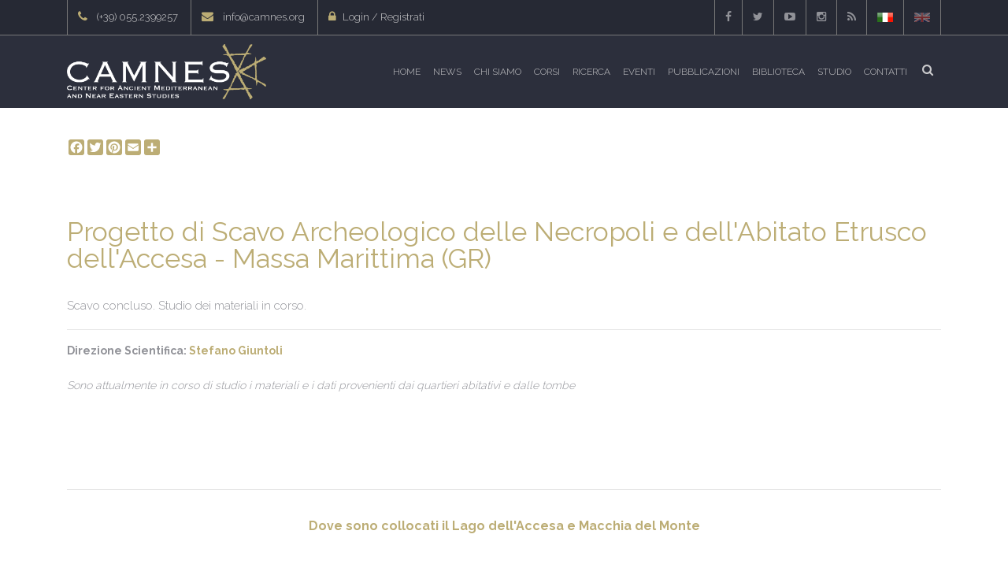

--- FILE ---
content_type: text/html; charset=utf-8
request_url: https://camnes.it/progetto-di-scavo-archeologico-all-accesa
body_size: 13184
content:
<!DOCTYPE html>
<!--[if lt IE 7 ]><html class="ie ie6" lang="en"> <![endif]-->
<!--[if IE 7 ]><html class="ie ie7" lang="en"> <![endif]-->
<!--[if IE 8 ]><html class="ie ie8" lang="en"> <![endif]-->
<!--[if (gte IE 9)|!(IE)]><!--><html lang="it"> <!--<![endif]-->

  <head>
        <meta charset="utf-8">
    <meta http-equiv="X-UA-Compatible" content="IE=edge">
    <meta name="viewport" content="width=device-width, initial-scale=1, maximum-scale=1">
    <title>Progetto di Scavo Archeologico all&#039;Accesa</title>
    <!-- Meta -->
    <meta name="description" content="Progetto di Scavo Archeologico all&#039;Accesa">
    <meta name="keyword" content="Camnes, center for ancient mediterranean and near eastern studies, archeologia, studi antichi, ciclo di lezioni, restauro, archeometria, campo scuola, corsi, etruschi, tuscania, massa marittima, accesa, conservazione e tutela beni archeologici, ricognizione, Mesopotamia, Vicino Oriente Antico, Mediterraneo Antico, sanem, firenze, lorenzo de&#39; medici, universit&agrave;, soprintendenza, network, heritage, public archaeology, iron age, bronze age, et&agrave; del ferro, et&agrave; del bronzo, turchia, siria, iran, anatolia, iraq, museo, mostra, conferenza, congresso, egitto, didattica, camnesforkids, for kids, camnesforschool, sanem">
    <meta name="robots" content="INDEX,FOLLOW" />
    <!-- Meta Facebook-->
    <meta property="fb:app_id" content="1761932324076810"/>
    <meta property="og:url" content="//camnes.it/progetto-di-scavo-archeologico-all-accesa" />
    <meta property="og:title" content="Progetto di Scavo Archeologico all&#039;Accesa" />
    <meta property="og:description" content="Progetto di Scavo Archeologico all&#039;Accesa" />
    <meta property="og:image" content="//camnes.it/uploads/archivio/files/d4a63f713c90cb1b8c1583ce1d89936da484a652.png" />
    
    <!--twitter-->
    <meta name="twitter:card" content="summary_large_image">
    <meta name="twitter:url" content="//camnes.it/progetto-di-scavo-archeologico-all-accesa">
    <meta name="twitter:title" content="Progetto di Scavo Archeologico all&#039;Accesa">
    <meta name="twitter:description" content="Progetto di Scavo Archeologico all&#039;Accesa">
    <meta name="twitter:image" content="//camnes.it/uploads/archivio/files/d4a63f713c90cb1b8c1583ce1d89936da484a652.png">

    <link rel="shortcut icon" href="/uploads/archivio/files/ebc57550362606dcbb23c29bc0f44baf25300fb5.ico" type="image/x-icon">
    
    <link rel="stylesheet" type="text/css" href="/fonts/font-awesome-4.3.0/css/font-awesome.min.css">
    <link rel="stylesheet" type="text/css" href="/css/stroke.css">
    <link rel="stylesheet" href="https://cdn.jsdelivr.net/npm/bootstrap@4.6.0/dist/css/bootstrap.min.css" integrity="sha384-B0vP5xmATw1+K9KRQjQERJvTumQW0nPEzvF6L/Z6nronJ3oUOFUFpCjEUQouq2+l" crossorigin="anonymous">
    <link rel="stylesheet" type="text/css" href="/css/animate.css">
    <link rel="stylesheet" type="text/css" href="/css/carousel.css">
    <link rel="stylesheet" type="text/css" href="/css/prettyPhoto.css">
    <link rel="stylesheet" type="text/css" href="/css/style.css?v=22032413">
    <!-- Swiper slides -->
      <link rel="stylesheet" href="https://unpkg.com/swiper/swiper-bundle.min.css" />
      <link rel="stylesheet" type="text/css" href="/css/custom.css">
      <!-- RS SLIDER -->
      <link rel="stylesheet" type="text/css" href="/rs-plugin/css/settings.css" media="screen" />

      <link rel="stylesheet" type="text/css" media="screen" href="/css/frontend.css">
      <link rel="stylesheet" type="text/css" href="/css/menu.css">

      <script src="https://code.jquery.com/jquery-3.5.1.slim.min.js" integrity="sha384-DfXdz2htPH0lsSSs5nCTpuj/zy4C+OGpamoFVy38MVBnE+IbbVYUew+OrCXaRkfj" crossorigin="anonymous"></script>
      <script src="https://cdn.jsdelivr.net/npm/bootstrap@4.6.0/dist/js/bootstrap.min.js" integrity="sha384-+YQ4JLhjyBLPDQt//I+STsc9iw4uQqACwlvpslubQzn4u2UU2UFM80nGisd026JF" crossorigin="anonymous"></script>
      <script src="https://unpkg.com/swiper/swiper-bundle.min.js"></script>

    <script src="/js/jquery.min.js"></script>
    <script src="/js/bootstrap.min.js"></script>
    <!-- HTML5 shim and Respond.js for IE8 support of HTML5 elements and media queries -->
    <!--[if lt IE 9]>
      <script src="https://oss.maxcdn.com/html5shiv/3.7.2/html5shiv.min.js"></script>
      <script src="https://oss.maxcdn.com/respond/1.4.2/respond.min.js"></script>
    <![endif]-->   
    
    <!-- Google Tag Manager -->
<script>(function(w,d,s,l,i){w[l]=w[l]||[];w[l].push({'gtm.start':
new Date().getTime(),event:'gtm.js'});var f=d.getElementsByTagName(s)[0],
j=d.createElement(s),dl=l!='dataLayer'?'&l='+l:'';j.async=true;j.src=
'https://www.googletagmanager.com/gtm.js?id='+i+dl;f.parentNode.insertBefore(j,f);
})(window,document,'script','dataLayer','GTM-TW4W3BZ');</script>
<!-- End Google Tag Manager -->    
                  <script>
      (function(i,s,o,g,r,a,m){i['GoogleAnalyticsObject']=r;i[r]=i[r]||function(){
      (i[r].q=i[r].q||[]).push(arguments)},i[r].l=1*new Date();a=s.createElement(o),
      m=s.getElementsByTagName(o)[0];a.async=1;a.src=g;m.parentNode.insertBefore(a,m)
      })(window,document,'script','//www.google-analytics.com/analytics.js','ga');


      ga('create', 'UA-24580343-2', 'auto', {'allowLinker': true});
      ga('require', 'linker');
      ga('linker:autoLink', [
        'camnes.org'
        ] );

      ga('send', 'pageview', {
        'anonymizeIp': true
      });

    </script>
          <script>
      var gdpr_no_agreement = false;
    </script>
  </head>
  <body>
          <div id="loader">
        <div class="loader-container">
          <div class="wow zoomIn" data-wow-duration="1s" data-wow-offset="100">
            <div class="wow rubberBand" data-wow-delay="2000ms" data-wow-duration="1s">
              <div class="wow pulse" data-wow-delay="100ms" data-wow-iteration="infinite" data-wow-duration="1s">
                <img src="/uploads/archivio/files/cb6f56124c3eefc6e43bd99970e8c2b645d05aed.png" alt="" class="loader-site">
              </div>
            </div>
          </div>
        </div>
      </div>  
        <div id="wrapper">
      <div class="topbar clearfix">
  <div class="container">
    <div class="clearfix">
      <div class="pull-left">
        <div class="contactwrap text-left">
          <ul class="list-inline">
            <!--<li class="hidden-xs"></li>
            <li class="hidden-xs"></li>-->
            <li class="d-none d-md-inline-block"><i class="fa fa-phone">&nbsp;</i>&nbsp;(+39) 055.2399257</li>
            <li class="d-none d-md-inline-block"><i class="fa fa-envelope">&nbsp;</i>&nbsp;<a href="mailto:info@camnes.org">info@camnes.org</a></li>
            <li class="dropdown d-inline-block">
                              <a class="dropdown-toggle" href="#" data-toggle="dropdown"><i class="fa fa-lock"></i> Login / Registrati</a>
                <div class="dropdown-menu" id="contFormLogin">
                    <form method="post" id="formLogin" action="/topbar-login"> 
    <input type="hidden" name="login[_csrf_token]" value="762b63013f0c5e865184899a812dce7d" id="login__csrf_token" />    <div class="form-title">
      <h4>Area Login</h4>
      <hr>
    </div>
    <input class="form-control margin-bottom-5" placeholder="E-mail" type="text" name="login[email_address]" id="login_email_address" />    
    <div class="mylabel font-size-12"><label for="login_password">Password</label></div>
    <div class="formpassword">
      <input class="form-control" type="password" name="login[password]" id="login_password" />      <span class="badge">
        <a id="questionmark" href="/lost-password">?</a>
      </span>
    </div>
    <div class="clearfix"></div>
    <button id="submit_formLogin" type="submit" class="btn btn-block btn-primary">
      LOGIN    </button>
    <div id="loading_formLogin" class="display-inlineblock padding-7-0 display-none text-center">
      <img src="/images/loading.gif">
    </div>
    <hr>
    <h4>
      <a href="/signup">Crea un Account</a>
    </h4>
  </form> 
                </div>              
                          </li>
          </ul>
        </div><!-- end contactwrap -->
      </div><!-- end col -->
      <div class="pull-right">
        <ul class="social lingua">
                    <li>
                          <span><img src="/uploads/../images/it.png"></span>
                        
          </li>
                    <li>
                          <a href="http://camnes.org"><img src="/uploads/../images/en.png"></a>
                        
          </li>
                  </ul>
      </div>
      <div class="pull-right pull-right d-none d-lg-inline-block">
        <ul class="social">
            <li class="facebook" ><a href="https://www.facebook.com/CAMNES"><i class="fa fa-facebook"></i></a></li>
  <li class="twitter"><a href="https://twitter.com/camnes"><i class="fa fa-twitter"></i></a></li>
  
  <li class="youtube"><a href="https://www.youtube.com/channel/UC-rVVSV9Ir_FmeuB63ECvcg"><i class="fa fa-youtube-play"></i></a></li>
  <li class="instagram"><a href="https://www.instagram.com/camnes_firenze/"><i class="fa fa-instagram"></i></a></li>
  <li class="feed"><a href="/feeds/news/all" target="_blank"><i class="fa fa-rss"></i></a></li>        </ul>
      </div><!-- end col -->
    </div><!-- end row -->
  </div><!-- end container -->
</div><!-- end topbar -->      <header class="header clearfix">
    <div class="container">
        <nav class="yamm navbar navbar-expand-md navbar-dark navbar-default">
            <a class="navbar-brand" href="/">
                <img src="/uploads/archivio/files/a8754e96bf7c429de42595c5ada4a49b43873f7a.png" alt="">
            </a>
            <button type="button" class="navbar-toggler" data-toggle="collapse" data-target="#navbar"
                    aria-expanded="false" aria-controls="navbar">
                <span class="navbar-toggler-icon"></span>
            </button>
            <div id="navbar" class="collapse navbar-collapse">
                <ul class="navbar-nav ml-auto">
                                                            



                                                                                                                                                                                                                    
                                                                                                                                                                                                                <li class=" nav-item">
                                                                        <a class=" nav-link"
                                                                     href="/" >
                                            Home                                        </a>
                                                                                                                                                                                                                                                                                                                                                                        
                                                                                                                                                                                                                <li class=" nav-item">
                                                                        <a class=" nav-link"
                                                                     href="/news" >
                                            News                                        </a>
                                                                                                                                                                                                                                                                                                                                                                                                                                                                                                                
                                                                                                                                                </li>
                                                                                                                                    <li class=" dropdown nav-item">
                                                                        <a class=" dropdown-toggle nav-link"
                                                                     href="#" id="navbarDropdownchi-siamo" role="button" data-toggle="dropdown" aria-haspopup="true" aria-expanded="false">
                                            Chi Siamo                                        </a>
                                                                                                                                                                                                                                                                                                                                                                                                                            
                                                                                                                                                                                <div class="dropdown-menu normalmenu" aria-labelledby="navbarDropdownchi-siamo">
                                                                                                        <a class=" dropdown-item nav-link"
                                                                     href="/filosofia" >
                                            Filosofia                                        </a>
                                                                                                                                                                                                                                                                                                                                                                                                                            
                                                                                                                                                                                                                    <a class=" dropdown-item nav-link"
                                                                     href="/logo" >
                                            Logo                                        </a>
                                                                                                                                                                                                                                                                                                                                                                                                                            
                                                                                                                                                                                                                    <a class=" dropdown-item nav-link"
                                                                     href="/comitato-scientifico" >
                                            Comitato Scientifico                                        </a>
                                                                                                                                                                                                                                                                                                                                                                                                                            
                                                                                                                                                                                                                    <a class=" dropdown-item nav-link"
                                                                     href="/partnership" >
                                            Partnership                                        </a>
                                                                                                                                                                                                                                                                                                                                                                                                                                                                                                                                                                    
                                                                                                                                                                                                                                                                                                                                                                                                                                                                                            
                                                                                                                                                                                                                                                                                                                        
                                                                                                                                                                                                                                                                                                                        
                                                                                                                                                                                                                                                                                                                        
                                                                                                                                                                                                                                                                                                                        
                                                                                                                                                                                                                                                                                                                        
                                                                                                                                                                                                                                                                                                                        
                                                                                                                                                                                                                                                                                                                        
                                                                                                                                                                                                                                                                                                                        
                                                                                                                                                                                                                    <a class=" dropdown-item nav-link"
                                                                     href="/lavora-con-noi" >
                                            Lavora con noi                                        </a>
                                                                                                                                                                                                                                                                                                                                                                                                                            
                                                                                                                                                                                                                    <a class=" dropdown-item nav-link"
                                                                     href="/docenti-e-staff" >
                                            Docenti e Staff                                        </a>
                                                                                                                                                                                                                                                                                                                                                                                                                            
                                                                                                                                                                                                                    <a class=" dropdown-item nav-link"
                                                                     href="/blog" >
                                            Blog                                        </a>
                                                                                                                                                                                                                                                                                                                                                                                                                                                                                                                
                                                                                                                                                                                                                                    </div></li>                                                                                                    <li class=" dropdown nav-item">
                                                                        <a class=" dropdown-toggle sub-menu nav-link"
                                                                     href="#" id="navbarDropdowncorsi" role="button" data-toggle="dropdown" aria-haspopup="true" aria-expanded="false">
                                            Corsi                                        </a>
                                                                                                                                                                                                                                                                                                                                                                                                                            
                                                                                                                                                                                <div class="dropdown-menu normalmenu" aria-labelledby="navbarDropdowncorsi">
                                                                                                        <a class=" dropdown-item nav-link"
                                                                     href="https://academy.camnes.org/pages/corsi-in-italiano" >
                                            CAMNES Academy (corsi online)                                        </a>
                                                                                                                                                                                                                                                                                                                                                                                                                            
                                                                                                                                                                                                                                                                                                                                                                                                                                        
                                                                                                                                                                                                                                                                                                                                                                                                                                        
                                                                                                                                                                                                                    <a class=" dropdown-item nav-link"
                                                                     href="/corsi-camnes-in-presenza" >
                                            Corsi CAMNES (in presenza)                                        </a>
                                                                                                                                                                                                                                                                                                                                                                                                                            
                                                                                                                                                                                                                    <a class=" dropdown-item nav-link"
                                                                     href="/sisa-scuola-internazionale-di-scavo-archeologico-tuscania" >
                                            Campo Scuola di Archeologia                                        </a>
                                                                                                                                                                                                                                                                                                                                                                                                                                                                                                                                                                    
                                                                                                                                                                                                                                                                                                                                                                                                                                                                                            
                                                                                                                                                                                                                                                                                                                        
                                                                                                                                                                                                                    <a class=" dropdown-item nav-link"
                                                                     href="/dipartimento-ancient-studies-anc" >
                                            Dipartimento di Ancient Studies (ANC)                                        </a>
                                                                                                                                                                                                                                                                                                                                                                                                                            
                                                                                                                                                                                                                    <a class=" dropdown-item nav-link"
                                                                     href="/dipartimento-di-religious-studies-rel" >
                                            Dipartimento di Religious Studies (REL)                                        </a>
                                                                                                                                                                                                                                                                                                                                                                                                                            
                                                                                                                                                                                                                    <a class=" dropdown-item nav-link"
                                                                     href="/school-of-religious-studies" >
                                            School of Religious Studies (SoRS)                                        </a>
                                                                                                                                                                                                                                                                                                                                                                                                                                                                                                                
                                                                                                                                                                                                                                    </div></li>                                                                                                    <li class=" dropdown nav-item">
                                                                        <a class=" dropdown-toggle sub-menu nav-link"
                                                                     href="#" id="navbarDropdownricerca" role="button" data-toggle="dropdown" aria-haspopup="true" aria-expanded="false">
                                            Ricerca                                        </a>
                                                                                                                                                                                                                                                                                                                                                                                                                            
                                                                                                                                                                                <div class="dropdown-menu normalmenu" aria-labelledby="navbarDropdownricerca">
                                                                                                        <a class=" dropdown-item nav-link"
                                                                     href="/progetti-di-ricerca" >
                                            TUTTI I PROGETTI DI RICERCA                                        </a>
                                                                                                                                                                                                                                                                                                                                                                                                                            
                                                                                                                                                                                                                    <a class=" dropdown-item nav-link"
                                                                     href="/tap-tuscania-archaeological-project" >
                                            TAP Tuscania Archaeological Project - Italia                                        </a>
                                                                                                                                                                                                                                                                                                                                                                                                                            
                                                                                                                                                                                                                    <a class=" dropdown-item nav-link"
                                                                     href="/progetto-di-scavo-archeologico-a-tuscania" >
                                            Necropoli Bosco della Riserva - Italia                                        </a>
                                                                                                                                                                                                                                                                                                                                                                                                                            
                                                                                                                                                                                                                    <a class=" dropdown-item nav-link"
                                                                     href="/progetto-di-scavo-archeologico-all-accesa" >
                                            Sito dell&#039;Accesa - Italia                                        </a>
                                                                                                                                                                                                                                                                                                                                                                                                                            
                                                                                                                                                                                                                    <a class=" dropdown-item nav-link"
                                                                     href="/ganja-region-kurgan-archaeological-project" >
                                            GaRKAP - Azerbaijan                                        </a>
                                                                                                                                                                                                                                                                                                                                                                                                                            
                                                                                                                                                                                                                    <a class=" dropdown-item nav-link"
                                                                     href="/tava-tepe-archaeological-project" >
                                            Tava Tepe - Azerbaijan                                        </a>
                                                                                                                                                                                                                                                                                                                                                                                                                            
                                                                                                                                                                                                                    <a class=" dropdown-item nav-link"
                                                                     href="/hatra-statuary-salvage-project" >
                                            HaSSP - Iraq                                        </a>
                                                                                                                                                                                                                                                                                                                                                                                                                            
                                                                                                                                                                                                                    <a class=" dropdown-item nav-link"
                                                                     href="/capik-camnes-archaeological-project-in-iraqi-kurdistan" >
                                            CAPIK - Iraq                                        </a>
                                                                                                                                                                                                                                                                                                                                                                        
                                                                                                                                                                                                                                                                                                                                                                                    
                                                                                                                                                                                </div></li>                                                                                                    <li class=" nav-item">
                                                                        <a class=" nav-link"
                                                                     href="/archivio-eventi" >
                                            Eventi                                        </a>
                                                                                                                                                                                                                                                                                                                                                                        
                                                                                                                                                                                                                <li class=" nav-item">
                                                                        <a class=" nav-link"
                                                                     href="/pubblicazioni" >
                                            Pubblicazioni                                        </a>
                                                                                                                                                                                                                                                                                                                                                                        
                                                                                                                                                                                                                <li class=" nav-item">
                                                                        <a class=" nav-link"
                                                                     href="/biblioteca-paolo-emilio-pecorella" >
                                            Biblioteca                                        </a>
                                                                                                                                                                                                                                                                                                                                                                        
                                                                                                                                                                                                                <li class=" nav-item">
                                                                        <a class=" nav-link"
                                                                     href="https://www.youtube.com/c/camnes" >
                                            Studio                                        </a>
                                                                                                                                                                                                                                                                                                                                                                        
                                                                                                                                                                                                                <li class=" nav-item">
                                                                        <a class=" nav-link"
                                                                     href="/contatti" >
                                            Contatti                                        </a>
                                                                                                                                                                                                                                                                                                                                                                        
                                                                                                                                                                                                                                                                                                                                                                                    
                                                                                                                                                                                                                                                                                                                                                                                                                                                                                                                            
                                                                                                                                                                                                                                                                                                                                                                                                                                        
                                                                                                                                                                                                                                                                                                                                                                                                                                                                
                                                                                                                                                                                                                                                                                                                        
                                                                                                                                                                                                                                                                                                                        
                                                                                        </li>
                                                                <li class="nav-item">
                            <div id="dmsearch" class="dmsearch">
                                <form id="searchform" action="/search" method="get" class="form-inline">
                                    <div class="dm-search-container">
                                        <input id="q" class="dmsearch-input" type="text" name="q" value=""
                                               placeholder="Search">
                                    </div>
                                    <input id="go" class="dmsearch-submit" type="submit" value="">
                                    <span class="fa fa-search"></span>
                                </form> <!-- end searchform -->
                            </div><!-- end search -->
                        </li>
                                        </ul>
            </div>
            </div><!--/.nav-collapse -->
        </nav><!-- end nav -->
    </div><!-- end container -->
</header><!-- end header -->      
      
    <section class="section-page padding-tb-90">
    <div class="container">
      <div class="row">
        <div class="col-12">
          <div class="a2a_kit a2a_kit_size_20 a2a_default_style" data-a2a-icon-color="#bcad75 ">
    <a class="a2a_button_facebook"></a>
    <a class="a2a_button_twitter"></a>
    <a class="a2a_button_pinterest"></a>
    <a class="a2a_button_email"></a>
    <a class="a2a_dd" href="https://www.addtoany.com/share"></a>
</div>
<script type="text/javascript" src="//static.addtoany.com/menu/page.js"></script>         
        </div>              
      </div>
    </div>
  </section>

    
            <!-- INIZIO BLOCCHI CUSTOM-->   
          <section class="section-page padding-tb-90">
        <div class="container">
          <div class="row">
                    
     
    <div id="_content_209" class="col-md-12  margin-bottom-30  col-12">
  <div class="blog-entry">
    <div class="blog-title margin-bottom-30">
              <h3>
                      Progetto di Scavo Archeologico delle Necropoli e dell&#039;Abitato Etrusco dell&#039;Accesa - Massa Marittima (GR)                  </h3>
          </div>    
    
    <div class="blog-desc html-area">
              <div style="font-size:15px;">
          Scavo concluso. Studio dei materiali in corso.        </div>
            
              <hr/><span class="span-800" style="font-size: 14px; line-height: 20.8px;"><strong>Direzione Scientifica:&nbsp;</strong><a href="http://camnes2015.areadmin.it/stefano-giuntoli">Stefano Giuntoli</a></span><span style="font-size: 14px; line-height: 20.8px;">&nbsp;<br/>
<br/>
<em>Sono attualmente in corso di studio i materiali e i dati provenienti dai quartieri abitativi e dalle tombe</em></span><script language=JavaScript>
<!--

var message="ATTENZIONE! Immagini protette da Copyright di proprietà della Soprintendenza Archeologia della Toscana";

function clickIE4(){
if (event.button==2){
alert(message);
return false;
}
}

function clickNS4(e){
if (document.layers||document.getElementById&&!document.all){
if (e.which==2||e.which==3){
alert(message);
return false;
}
}
}

if (document.layers){
document.captureEvents(Event.MOUSEDOWN);
document.onmousedown=clickNS4;
}
else if (document.all&&!document.getElementById){
document.onmousedown=clickIE4;
}

document.oncontextmenu=new Function("alert(message);return false")

// --> 
</script>                  
    </div><!-- end blog-desc -->
        
  </div><!-- end blog -->
</div><!-- end content -->
              
        <!-- CONTROLLO SE DEVO CHIUDERE FORZATAMENTE -->   
            
            <!-- INIZIO BLOCCHI CUSTOM-->   
              
     
    <div id="_content_222" class="col-md-12  margin-bottom-30  col-12">
  <div class="blog-entry">
    <div class="blog-title margin-bottom-30">
          </div>    
    
    <div class="blog-desc html-area">
            
              <div style="line-height: 20.8px; text-align: center;">
<hr/><br/>
<span style="font-size: 16px;"><strong><span style="color: rgb(188, 173, 117);">Dove sono&nbsp;collocati&nbsp;il Lago dell&#39;Accesa&nbsp;e Macchia del Monte</span></strong></span></div>

<div style="line-height: 20.8px; text-align: center;">&nbsp;</div>

<div style="text-align: center;"><br/>
<iframe allowfullscreen="" frameborder="0" height="450" src="https://www.google.com/maps/embed?pb=!1m14!1m12!1m3!1d6531.830946527918!2d10.903544362387569!3d42.98662893059247!2m3!1f0!2f0!3f0!3m2!1i1024!2i768!4f13.1!5e1!3m2!1sit!2sit!4v1449139348622" style="border:0" width="100%"></iframe></div>
                  
    </div><!-- end blog-desc -->
        
  </div><!-- end blog -->
</div><!-- end content -->
              
        <!-- CONTROLLO SE DEVO CHIUDERE FORZATAMENTE -->   
            
            <!-- INIZIO BLOCCHI CUSTOM-->   
              
     
    <div id="_content_210" class="col-md-6  margin-bottom-30  col-12">
  <div class="blog-entry">
    <div class="blog-title margin-bottom-30">
          </div>    
    
    <div class="blog-desc html-area">
            
              <div style="text-align: justify;"><span style="line-height: 20.8px; text-align: justify; font-size: 16px;"><span style="color: rgb(188, 173, 117);"><span class="span-800"><strong>Introduzione</strong></span></span></span></div>

<hr style="line-height: 20.8px; text-align: justify;"/>
<div style="text-align: justify;"><span style="line-height: 20.8px; text-align: justify;">Il sito archeologico dell&rsquo;Accesa &egrave; situato presso l&rsquo;omonimo lago a circa 7 km da Massa Marittima (GR) e costituisce uno dei Parchi Tematici della Civilt&agrave; Etrusca, risultato di oltre 30 anni di indagini sul campo. La frequentazione dell&rsquo;area &egrave; strettamente legata allo sfruttamento delle risorse metallifere del territorio ed ha inizio gi&agrave; nell&rsquo;et&agrave; villanoviana (seconda met&agrave; IX -&nbsp;</span><span style="line-height: 20.8px;">VIII secolo a.C.), come &egrave; documentato da diversi nuclei di necropoli, e prosegue anche nei periodi orientalizzante e arcaico (VII e VI secolo a.C.), momento al quale risalgono le testimonianze dell&rsquo;abitato. Questo centro, che dipendeva dalla vicina metropoli di Vetulonia, presenta un peculiare assetto urbanistico suddiviso per quartieri con case in muratura, separati dalle rispettive necropoli. L&rsquo;abitato &egrave; stato abbandonato alla fine del VI secolo a.C. ed &egrave; arrivato sino a noi senza altre sovrapposizioni insediative che ne abbiano alterato l&rsquo;originaria fisionomia. Questa indagine archeologica presenta pertanto molti elementi di novit&agrave; per la conoscenza del popolo etrusco per quanto attiene alla vita quotidiana, alle attivit&agrave; domestiche e produttive, agli aspetti cultuali e funerari.</span></div>

<div style="text-align: center;"><img alt="" src="/uploads/kcFinder/images/Tomba%2016.jpg" style="opacity: 0.9; line-height: 20.8px; text-align: center; width: 369px; height: 300px;"/></div>

<div style="text-align: right;"><br/>
<span style="line-height: 20.8px; text-align: justify;"><em><span style="font-size:10px;"><strong>Tomba 16 - Necropoli Macchia del Monte,&nbsp;Accesa (GR)</strong>. <strong>A lato</strong></span></em></span><strong><em style="line-height: 20.8px; text-align: justify;"><span style="font-size: 10px;">&nbsp;una pisside di bucchero scoperta al suo interno.</span></em></strong></div>
                  
    </div><!-- end blog-desc -->
        
  </div><!-- end blog -->
</div><!-- end content -->
              
        <!-- CONTROLLO SE DEVO CHIUDERE FORZATAMENTE -->   
            
            <!-- INIZIO BLOCCHI CUSTOM-->   
              
     
    <div class="col-sm-6  margin-bottom-30">
  <div class="team-member wow fadeIn" data-wow-duration="1s" data-wow-delay="0.2s">
    <div class="team-image entry">
      <img alt="" title="" class="img-responsive" src="/uploads/navigationobject/images/medh/5511735d5e5358f1ee65c65283e66a56587c77bb.jpg">     
             
    </div><!-- end team-image -->
  </div><!-- end member -->
</div><!-- end col -->              
        <!-- CONTROLLO SE DEVO CHIUDERE FORZATAMENTE -->   
              </div>
        </div>
      </section>       
                              
            <!-- INIZIO BLOCCHI CUSTOM-->   
          <section class="section-page padding-tb-90">
        <div class="container">
          <div class="row">
                    
     
    <div class="col-sm-6  margin-bottom-30">
  <div class="team-member wow fadeIn" data-wow-duration="1s" data-wow-delay="0.2s">
    <div class="team-image entry">
      <img alt="" title="" class="img-responsive" src="/uploads/navigationobject/images/medh/d7a21137354efa942ae5a61218e24cbda8f02b70.jpg">     
             
    </div><!-- end team-image -->
  </div><!-- end member -->
</div><!-- end col -->              
        <!-- CONTROLLO SE DEVO CHIUDERE FORZATAMENTE -->   
            
            <!-- INIZIO BLOCCHI CUSTOM-->   
              
     
    <div id="_content_214" class="col-md-6  margin-bottom-30  col-12">
  <div class="blog-entry">
    <div class="blog-title margin-bottom-30">
          </div>    
    
    <div class="blog-desc html-area">
            
              <div style="text-align: justify;"><span style="line-height: 20.8px; text-align: justify; font-size: 16px;"><font color="#bcad75"><b>Gli Scavi</b></font></span></div>

<hr style="line-height: 20.8px; text-align: justify;"/>
<div style="text-align: justify;"><span style="line-height: 20.8px; text-align: justify;">L&rsquo;area archeologica dell&rsquo;Accesa entra negli interessi degli archeologi negli anni Venti del secolo scorso. Nel 1926, in occasione del Primo Convegno Nazionale Etrusco, vi fu organizzata un&rsquo;escursione e i partecipanti poterono notare una grande quantit&agrave; di scorie di fusione dell&rsquo;&rsquo;antica lavorazione del minerale di ferro, che si estraeva nelle vicine miniere di Serrabottini e Fenice Capanne. Dal 1928 al 1930 furono effettuati scavi archeologici sotto la direzione di Doro Levi con la collaborazione di Gaetano Badii, pubblicati nei Monumenti Antichi dei Lincei XXXV, 1933. L&rsquo;attenzione fu concentrata, come era uso a quel tempo, sulle&nbsp;</span><span style="line-height: 20.8px;">tombe. I pochissimi resti di edifici ritrovati non furono oggetto di analisi approfondite n&eacute; sul terreno n&eacute; sulla pagina. Le tombe, di vario tipo, quasi tutte violate, spesso erano state sconvolte nella loro struttura dagli interventi dei violatori. I reperti, bench&eacute; scarsi e deteriorati, hanno consentito di delineare un profilo della cultura locale tra il IX e il VI secolo a.C. Gli abitanti dovevano essere impegnati nell&rsquo;attivit&agrave; mineraria, metallurgica e metallotecnica. L&rsquo;insediamento dipendeva dal grande centro di Vetulonia, al quale era legato dalla via naturale segnata dal corso del fiume Bruna, che &egrave; un&rsquo;emissario del lago e scorre verso Vetulonia.</span></div>

<div style="text-align: justify;"><span style="line-height: 20.8px; text-align: justify;">Gli scavi sono stati ripresi nel 1980, condotti con regolari campagne annuali dal Dipartimento di Scienze dell&rsquo;Antichit&agrave; &ldquo;G. Pasquali&rdquo; dell&rsquo;Universit&agrave; di Firenze fino al 2010. L&rsquo;interesse precipuo &egrave; stato rivolto all&rsquo;abitato, i cui sono stati messi in luce diversi quartieri, senza tuttavia trascurare le tombe (oltre quaranta quelle esplorate), le quali hanno allargato e puntualizzato i problemi relativi all&rsquo;ideologia funeraria emersi gi&agrave; negli anni Venti del secolo scorso. Dal 2011 la concessione di scavo e lo studio dei dati &egrave; passato alla Lorenzo de&#39; Medici e l&#39;anno successivo&nbsp;al CAMNES. Gli scavi sono attualmente interrotti.</span><br/>
&nbsp;</div>

<div style="text-align: center;">&nbsp;</div>

<div><span style="font-size:10px;"><em><strong>On the left, Tomb&nbsp;3 </strong>- <strong>Macchia del Monte Necropolis, Accesa (GR).</strong></em></span></div>
                  
    </div><!-- end blog-desc -->
        
  </div><!-- end blog -->
</div><!-- end content -->
              
        <!-- CONTROLLO SE DEVO CHIUDERE FORZATAMENTE -->   
              </div>
        </div>
      </section>       
                              
            <!-- INIZIO BLOCCHI CUSTOM-->   
          <section class="section-page padding-tb-90">
        <div class="container">
          <div class="row">
                    
     
    <div id="_content_216" class="col-md-6  margin-bottom-30  col-12">
  <div class="blog-entry">
    <div class="blog-title margin-bottom-30">
          </div>    
    
    <div class="blog-desc html-area">
            
              <div style="color: rgb(51, 51, 51); font-family: sans-serif, Arial, Verdana, 'Trebuchet MS'; font-size: 13px; line-height: 20.8px; text-align: justify;"><span style="line-height: 20.8px; font-size: 16px;"><font color="#bcad75"><b>I Quartieri Insediativi A e B</b></font></span></div>

<hr style="border-right-width: 0px; border-bottom-width: 0px; border-left-width: 0px; border-top-style: solid; border-top-color: rgb(204, 204, 204); color: rgb(51, 51, 51); font-family: sans-serif, Arial, Verdana, 'Trebuchet MS'; font-size: 13px; line-height: 20.8px; text-align: justify;"/>
<div style="text-align: justify;"><strong>Quartiere A</strong>&nbsp;- Localizzato alla base del versante nord-occidentale di&nbsp;Macchia al Monte, &egrave; il pi&ugrave; vicino&nbsp;al corso del fiume Bruna. La disposizione del quartiere non sembra seguire un piano urbanistico prestabilito, ma l&#39;allineamento di alcune strutture e l&#39;esistenza di uno spazio centrale aperto, fanno supporre che esistessero dei principi urbanistici elementari.<br/>
Gli edifici vennero edificati a pi&ugrave; riprese a partire dal VI secolo a.C. e l&#39;area fu utilizzata fino al I secolo d.C. Delle abitazioni, una decina, si conservano solo le fondamenta; sono costituite da 3 a 7 vani , questo fa supporre che, quelle di maggiori dimensioni, appartenessero a famiglie di un ceto medio alto.&nbsp;<br/>
<br/>
<strong>Quartiere B</strong>&nbsp;- Sono conservate solo le fondamenta dei nove complessi abitativi risalenti alla fine del VI secolo a.C. che compongono il quartiere B, collocato&nbsp;sul crinale della collina di Macchia al Monte.<br/>
Tracce di sepolture pi&ugrave; antiche situate all&#39;interno dell&#39;area abitativa, fanno supporre che il quartiere sia stato edificato sopra un abitato gi&agrave; esistente e sulla relativa necropoli.<br/>
La disposizione delle abitazioni nel quartiere sembra rispecchiare le differenze sociali relative alla collettivit&agrave;. E&#39; infatti presente una sola casa composta da sette vani, isolata rispetto alle altre, che al massimo dispongono di&nbsp;tre vani. Si presume che l&rsquo;abitazione pi&ugrave; grande fosse la residenza del capo della comunit&agrave;, mentre le altre appartenessero ai dipendenti.<br/>
Il quartiere possedeva una sua necropoli di pertinenza, situata al di fuori dell&rsquo;area abitata (Tombe 3, 4, 5 e 6), datata intorno al VI secolo a.C. Seguendo i segnavia del percorso si possono individuare all&#39;interno del fitto bosco tre tombe a camera ed una a fossa.<br/>
&nbsp;</div>

<div style="text-align: right;"><span style="font-size:10px;"><em><strong>A fianco, r</strong></em></span><strong><em style="font-size: 10px; line-height: 20.8px; text-align: right;">asoio lunato di bronzo con incisioni,&nbsp;</em></strong><span style="font-size:10px;"><em><strong>Tomba 32 - Necropoli Macchia del Monte, Accesa (GR)</strong>.</em></span></div>
                  
    </div><!-- end blog-desc -->
        
  </div><!-- end blog -->
</div><!-- end content -->
              
        <!-- CONTROLLO SE DEVO CHIUDERE FORZATAMENTE -->   
            
            <!-- INIZIO BLOCCHI CUSTOM-->   
              
     
    <div class="col-sm-6  margin-bottom-30">
  <div class="team-member wow fadeIn" data-wow-duration="1s" data-wow-delay="0.2s">
    <div class="team-image entry">
      <img alt="" title="" class="img-responsive" src="/uploads/navigationobject/images/medh/a424b1a33f2980e591c744c5f775c9db43629e10.jpg">     
             
    </div><!-- end team-image -->
  </div><!-- end member -->
</div><!-- end col -->              
        <!-- CONTROLLO SE DEVO CHIUDERE FORZATAMENTE -->   
              </div>
        </div>
      </section>       
                              
            <!-- INIZIO BLOCCHI CUSTOM-->   
          <section class="section-page padding-tb-90">
        <div class="container">
          <div class="row">
                    
     
    <div class="col-sm-6  margin-bottom-30">
  <div class="team-member wow fadeIn" data-wow-duration="1s" data-wow-delay="0.2s">
    <div class="team-image entry">
      <img alt="" title="" class="img-responsive" src="/uploads/navigationobject/images/medh/0e2772ab84adaa9bee55c7b31e8c094affa690be.jpg">     
             
    </div><!-- end team-image -->
  </div><!-- end member -->
</div><!-- end col -->              
        <!-- CONTROLLO SE DEVO CHIUDERE FORZATAMENTE -->   
            
            <!-- INIZIO BLOCCHI CUSTOM-->   
              
     
    <div id="_content_217" class="col-md-6  margin-bottom-30  col-12">
  <div class="blog-entry">
    <div class="blog-title margin-bottom-30">
          </div>    
    
    <div class="blog-desc html-area">
            
              <div style="line-height: 20.8px; text-align: justify;"><b style="color: rgb(188, 173, 117); font-size: 16px; line-height: 20.8px;">I Quartieri Insediativi C&nbsp;e&nbsp;D</b></div>

<hr style="line-height: 20.8px; text-align: justify;"/>
<div style="text-align: justify;"><strong>Quartiere C</strong>&nbsp;- Il quartiere pi&ugrave; vicino al lago dell&#39;Accesa, sorge sulle pendici occidentali dell&#39;altura di Macchia al Monte. Come per il Quartiere B, anche questo fu edificato su un&#39;area precedentemente utilizzata come necropoli (VIII e VII secolo a.C), come testimoniano le tombe a fossa e i tumuli evidenziati anche nel percorso archeologico.<br/>
Tra la fine del VII e l&#39;inizio del VI secolo a.C. l&rsquo;area venne urbanizzata; la presenza di forni per la lavorazione dei metalli, a nord e a sud del quartiere, e la vicinanza alle acque del lago necessarie per i processi metallurgici, suggeriscono che la destinazione del sito fosse prettamente artigianale.&nbsp;<br/>
Il quartiere &egrave; costituito da abitazioni di piccole dimensioni, in genere formate da un unico vano, probabilmente destinate agli artigiani, con l&#39;eccezione di una pi&ugrave; ampia e situata in posizione centrale, che forse era destinata al capo o responsabile delle attivit&agrave; produttive.<br/>
Anche il Quartiere C possedeva una propria necropoli situata ai limiti dell&rsquo;abitato.<br/>
<br/>
<strong>Quartiere D</strong>&nbsp;- Un tempo il quartiere aveva sicuramente una superficie pi&ugrave; ampia, ma gli eventi bellici della Seconda Guerra Mondiale hanno sconvolto l&#39;area e, attualmente, rimangono visibili solo le fondamenta di quattro edifici.&nbsp;<br/>
Il primo insediamento risale&nbsp; al VII secolo a.C., nel secolo successivo l&#39;area fu interessata ad una nuova edificazione con la realizzazione di terrazzamenti, in cui vennero utilizzate le strutture precedenti.</div>

<div style="text-align: justify;">&nbsp;</div>

<div><span style="font-size:10px;"><em><strong>A lato, affibbiaglio in bronzo con cavalieri,&nbsp;Tomba 1&nbsp;- Necropoli Macchia del Monte, Accesa (GR).</strong></em></span></div>
                  
    </div><!-- end blog-desc -->
        
  </div><!-- end blog -->
</div><!-- end content -->
              
        <!-- CONTROLLO SE DEVO CHIUDERE FORZATAMENTE -->   
              </div>
        </div>
      </section>       
                              
            <!-- INIZIO BLOCCHI CUSTOM-->   
          <section class="section-page padding-tb-90">
        <div class="container">
          <div class="row">
                    
     
    <div id="_content_220" class="col-md-6  margin-bottom-30  col-12">
  <div class="blog-entry">
    <div class="blog-title margin-bottom-30">
          </div>    
    
    <div class="blog-desc html-area">
            
              <div style="color: rgb(51, 51, 51); font-family: sans-serif, Arial, Verdana, 'Trebuchet MS'; font-size: 13px; line-height: 20.8px; text-align: justify;"><span style="line-height: 20.8px; font-size: 16px;"><span style="color: rgb(188, 173, 117);"><span class="span-800"><strong>Riferimenti Bibliografici</strong></span></span></span></div>

<hr style="border-right-width: 0px; border-bottom-width: 0px; border-left-width: 0px; border-top-style: solid; border-top-color: rgb(204, 204, 204); color: rgb(51, 51, 51); font-family: sans-serif, Arial, Verdana, 'Trebuchet MS'; font-size: 13px; line-height: 20.8px; text-align: justify;"/>
<div style="color: rgb(51, 51, 51); font-family: sans-serif, Arial, Verdana, 'Trebuchet MS'; font-size: 13px; line-height: 20.8px; text-align: justify;"><span style="line-height: 20.8px;">LEVI, D., 1933, La necropoli etrusca del Lago dell&rsquo;Accesa e altre scoperte archeologiche nel territorio di Massa Marittima, in <em>Monumenti Antichi pubblicati per cura dell&rsquo;Accademia Nazionale dei Lincei</em> XXXV,&nbsp;cc. 5 sgg.<br/>
<br/>
AA.VV., 1996, <em>Gli Etruschi al lago dell&#39;Accesa. Scavi archeologici: 1992-1995</em>, guida<br/>
alla mostra, a cura di G. Camporeale, S. Giuntoli, A. Parrini, Firenze.<br/>
<br/>
AA.VV., 1997, <em>L&rsquo;abitato etrusco dell&rsquo;Accesa. Il quartiere B</em>, A cura di G. Camporeale, Roma 1997.<br/>
<br/>
CAMPOREALE, G., 2000, I tipi tombali dell&rsquo;Accesa (Massa Marittima). Dal villanoviano all&rsquo;arcaismo, in <em>L&rsquo;architettura funeraria a Populonia tra IX e VI secolo a.C., Atti Convegno Populonia 30-31/10/1997</em>, a cura di A. Zifferero, Firenze, pp. 123 sgg.<br/>
<br/>
CAMPOREALE, G. e GIUNTOLI, S., 2000, <em>Il parco archeologico dell&rsquo;Accesa a Massa Marittima</em>, Follonica.</span><br/>
<br/>
<span style="line-height: 20.8px; text-align: justify;">CAMPOREALE, G., 2002,</span><span style="line-height: 20.8px;">&nbsp;Sui culti dell&rsquo;abitato etrusco dell&rsquo;Accesa (Massa Marittima), in <em>Rites et cultes dans le monde antique, Actes Table Ronde, Cahiers de la villa Kerylos n. 12</em>, Paris, pp. 21 sgg.<br/>
<br/>
GIUNTOLI, S., 2002,&nbsp;Una nuova necropoli villanoviana all&#39;Accesa (Massa Marittima). Contatti commerciali e culturali in un centro minerario del territorio di Vetulonia, in <em>Atti e Memorie dell&rsquo;Accademia Toscana di Scienze e Lettere La Colombaria</em> LXVII (n.s. LIII), pp. 9 sgg.</span><br/>
<br/>
<span style="line-height: 20.8px; text-align: justify;">GIUNTOLI, S., 2009</span><span style="line-height: 20.8px;">, Le tombe a circolo dell&rsquo;Accesa. Riflessioni sui caratteri strutturali di un tipo tombale dell&rsquo;Orientalizzante vetuloniese in Etruria e Italia Preromana, in&nbsp;<em>Studi in onore di Giovannangelo Camporeale</em>, a cura di L. Agostiniani, A. Bottini, D. Briquel, S. Bruni, G. Colonna, G. De Marinis, L. Donati, S. Haynes, F. Serra, A.M. Sgubini Moretti, J.G. Szil&agrave;gyi, Studia Erudita 4, Pisa-Roma.</span><br/>
<br/>
<a href="/uploads/kcFinder/files/GIUNTOLI%284%29.pdf">GIUNTOLI, S., 2018,&nbsp;Trent&rsquo;anni di scavi all&rsquo;Accesa: un bilancio dell&rsquo;indagine sull&rsquo;abitato etrusco&nbsp;e le sue necropoli. <em>Archeologia a Massa Marittima.&nbsp;Giornata in ricordo di Giovannangelo Camporeale Massa Marittima, 24 settembre 2017</em>, ETS, Pisa, 39-56.</a><br/>
&nbsp;</div>
                  
    </div><!-- end blog-desc -->
        
  </div><!-- end blog -->
</div><!-- end content -->
              
        <!-- CONTROLLO SE DEVO CHIUDERE FORZATAMENTE -->   
            
            <!-- INIZIO BLOCCHI CUSTOM-->   
              
     
    <div class="col-sm-6  margin-bottom-30">
  <div class="team-member wow fadeIn" data-wow-duration="1s" data-wow-delay="0.2s">
    <div class="team-image entry">
      <img alt="" title="" class="img-responsive" src="/uploads/navigationobject/images/medh/9a41499ef809582b8f102136a193a77bf926af55.jpg">     
             
    </div><!-- end team-image -->
  </div><!-- end member -->
</div><!-- end col -->              
        <!-- CONTROLLO SE DEVO CHIUDERE FORZATAMENTE -->   
              </div>
        </div>
      </section>       
                                      

      
      <footer class="footer">
  <div class="container">
    <div class="row">
      <div class="col-12 col-md-6 col-lg-4 col-sm-6">
        <div class="widget about-widget wow fadeIn" data-wow-duration="1s" data-wow-delay="0.2s">
          <div class="widget-title">
            <h4><strong>CAMNES SRL</strong>

<hr/></h4>
          </div><!-- end widget-title -->
          <p><em>Sede, Uffici e Aule</em></p>

<ul class="contact-details">
	<li><span style="font-size:12px;"><i class="fa fa-map-marker">&nbsp;</i> Via del Giglio, 15 -&nbsp;<span style="font-size: 12px; line-height: 1.6em;">50123 Firenze</span></span></li>
	<li><span style="font-size:12px;"><i class="fa fa-phone">&nbsp;</i> +39.055.2399257</span></li>
	<li><span style="font-size:12px;"><i class="fa fa-envelope">&nbsp;</i> info@camnes.org</span></li>
</ul>
        </div><!-- end widget -->
      </div><!-- end col -->

      <div class="col-12 col-md-6 col-lg-4 col-sm-6">
        <div class="widget about-widget wow fadeIn" data-wow-duration="1s" data-wow-delay="0.3s">
          <div class="widget-title">
            <h4><strong>Associazione Culturale CAMNES</strong>

<hr/></h4>
          </div>
          <p style="line-height: 20.8px;"><em>Sede e laboratori</em></p>

<ul class="contact-details" style="line-height: 20.8px;">
	<li><span style="font-size:12px;"><i class="fa fa-map-marker">&nbsp;</i>&nbsp;Via del Melarancio, 6/r&nbsp;- 50123 Firenze</span></li>
	<li><span style="font-size:12px;"><i class="fa fa-phone">&nbsp;</i>&nbsp;+39.055.2399257</span></li>
	<li><span style="font-size:12px;"><i class="fa fa-envelope">&nbsp;</i>&nbsp;associazione.culturale@camnes.org</span></li>
</ul>
        </div><!-- end widget -->
      </div><!-- end col -->

      <div class="col-12 col-md-6 col-lg-4 col-sm-6">
        <div class="widget about-widget wow fadeIn" data-wow-duration="1s" data-wow-delay="0.3s">
          <div class="widget-title">
            <h4><strong style="line-height: 1.6em;"><img alt="" src="/uploads/kcFinder/images/Logo%20semplice%282%29.png" style="width: 27px; height: 34px; float: left;"/>&nbsp;Newsletter</strong></h4>
            <hr>
            <div class="margin-bottom-10"><em>Iscriviti per aggiornamenti e anteprime</em></div>
          </div>
          <div id="contFormNewsletter">
            
  <form id="formNewsletter" method="post" action="/newsletter-subscribe">
    <input type="hidden" name="newsletter[_csrf_token]" value="c56f6dbe808726364d88941e214fae9e" id="newsletter__csrf_token" />    <input class="form-control" placeholder="E-mail *" type="text" name="newsletter[email_address]" id="newsletter_email_address" />    <div class="display-none">
      <input type="submit"/>
    </div>
    <div class="margin-bottom-20">
      <input type="checkbox" name="newsletter[privacy]" id="newsletter_privacy" />      <span class="mylabel margin-left-6">Dichiaro di aver letto ed accettato le norme sulla <a href="/privacy-policy">privacy</a> di questo sito web.</span>
    </div>
    <a id="hrefNewsletterForm" class="owl-button" href="#">
      iscrivimi         
    </a>
    <div id="loading_NewsletterForm" class="display-inlineblock padding-7-0 display-none">
      <img src="/images/loading.gif" style="height: 16px;width:16px">
    </div>    
  </form>
            </div>
        </div><!-- end widget -->
      </div><!-- end col -->      

      <div class="col-12 col-sm-3 text-right">
        <div class="widget about-widget wow fadeIn" data-wow-duration="1s" data-wow-delay="0.4s">
          <div class="widget-title">
            <h4><div style="text-align: right;">
<div><strong>Resta&nbsp;connesso</strong></div>
</div>
</h4>
          </div>
          <ul class="social float-right">
              <li class="facebook" ><a href="https://www.facebook.com/CAMNES"><i class="fa fa-facebook"></i></a></li>
  <li class="twitter"><a href="https://twitter.com/camnes"><i class="fa fa-twitter"></i></a></li>
  
  <li class="youtube"><a href="https://www.youtube.com/channel/UC-rVVSV9Ir_FmeuB63ECvcg"><i class="fa fa-youtube-play"></i></a></li>
  <li class="instagram"><a href="https://www.instagram.com/camnes_firenze/"><i class="fa fa-instagram"></i></a></li>
  <li class="feed"><a href="/feeds/news/all" target="_blank"><i class="fa fa-rss"></i></a></li>          </ul>
        </div><!-- end widget -->
        <div class="clear">&nbsp;</div>
        <div><i>&nbsp;</i></div>
      </div><!-- end col -->
    </div><!-- end row -->
  </div><!-- end container -->
</footer><!-- end section-white -->

<section class="copyrights">
  <div class="container">
    <div class="row">
      <div class="col-12">
        <p style="display:inline-block">Copyright &copy; 2010-2026 CAMNES. Tutti i diritti riservati&nbsp;&nbsp;|&nbsp;&nbsp;</p>
        <p style="display:inline-block"><a href="/privacy-policy">Privacy Policy</a>&nbsp;&nbsp;|&nbsp;&nbsp;</p>
        <p style="display:inline-block"><a href="/cookie-policy">Cookie Policy</a></p> 
      </div><!-- end col -->
    </div><!-- end row -->
  </div><!-- end container -->
</section><!-- end copyrights -->

<!--GDPR MODAL-->
<div class="modal fade" tabindex="-1" role="dialog" id="gdpr_logged_user_alert">
  <div class="modal-dialog fullscreen-modal" role="document">
    <div class="modal-content">
      <div class="modal-header">
        <button type="button" class="close" data-dismiss="modal" aria-label="Close"><span aria-hidden="true">&times;</span></button>
        <h4 class="modal-title">Bentornato nel sito camnes.it</h4>
      </div>
      <div class="modal-body">
        Abbiamo aggiornato le nostre politiche sulla privacy, con questo aggiornamento ci atteniamo alle rigide normative stabilite dal regolamento generale sulla protezione dei dati (GDPR).<br/>
Per continuare a usufruire dei nostri servizi &egrave; necessario che tu proceda all&rsquo;aggiornamento dei tuoi dati accettando la nuova privacy policy<br/>
Grazie      </div>
      <div class="modal-footer">
        <button type="button" class="btn btn-primary" data-dismiss="modal">Aggiorna i tuoi dati</button>
      </div>
    </div><!-- /.modal-content -->
  </div><!-- /.modal-dialog -->
</div><!-- /.modal -->
</section><!-- end section-white -->

<script>
  $(document).ready(function() {
     if(gdpr_no_agreement){
      $('#gdpr_logged_user_alert').modal('show');
      $('#gdpr_logged_user_alert').on('hide.bs.modal', function (e) {
        window.location.href='/userarea-edit';
      });
     }
  });
</script>


    </div>
    
    <script src="/js/wow.js"></script>
    <script src="/js/owl.carousel.js"></script>
    <script src="/js/progress.js"></script>
    <script src="/js/parallax.js"></script>
    <script src="/js/jquery.prettyPhoto.js"></script>
    <script src="/js/fileuploader.js"></script>
    <script src="/js/jquery.fitvids.js"></script> 
    <script src="/js/custom.js?v=22032413"></script>
    <!-- SLIDER REV -->
    <script src="/rs-plugin/js/jquery.themepunch.tools.min.js"></script>
    <script src="/rs-plugin/js/jquery.themepunch.revolution.min.js"></script>    
      <script>
      </script>
        
    <script type="text/javascript" src="/js/frontend.js?v=1627486730"></script>
    <script type="text/javascript">
  function myLoading(zIndex){
    if (zIndex == undefined || zIndex == '') {
      zIndex = 100000;
    }
    $.blockUI({
      css: {
        border: 'none',
        padding: '0',
        backgroundColor: 'none',
        '-webkit-border-radius': '20',
        '-moz-border-radius': '20',
        opacity: 1,
        color: '#fff'
      },
      overlayCSS:  {
          backgroundColor: '#ffffff',
          opacity:         0.4
      },
      applyPlatformOpacityRules: false,
      baseZ: zIndex,
      message: '<img src="/uploads/../images/loader.gif" alt="loading" />'
    })
  }
</script>    
          <script type="text/javascript">
        //<![CDATA[
        $(window).load(function () {
          $('#loader').delay(300).fadeOut('slow');
          $('#loader-container').delay(200).fadeOut('slow');
          $('body').delay(300).css({'overflow': 'visible'});
        })
        //]]>
      </script>      
        <!-- Google Tag Manager (noscript) -->
<noscript><iframe src="https://www.googletagmanager.com/ns.html?id=GTM-TW4W3BZ"
height="0" width="0" style="display:none;visibility:hidden"></iframe></noscript>
<!-- End Google Tag Manager (noscript) -->	<script defer src="https://static.cloudflareinsights.com/beacon.min.js/vcd15cbe7772f49c399c6a5babf22c1241717689176015" integrity="sha512-ZpsOmlRQV6y907TI0dKBHq9Md29nnaEIPlkf84rnaERnq6zvWvPUqr2ft8M1aS28oN72PdrCzSjY4U6VaAw1EQ==" data-cf-beacon='{"version":"2024.11.0","token":"c0aa326c126845e0b522e734bbbd2ca6","r":1,"server_timing":{"name":{"cfCacheStatus":true,"cfEdge":true,"cfExtPri":true,"cfL4":true,"cfOrigin":true,"cfSpeedBrain":true},"location_startswith":null}}' crossorigin="anonymous"></script>
</body>
</html>

--- FILE ---
content_type: text/css
request_url: https://camnes.it/css/carousel.css
body_size: 1336
content:
/* 
 *  Default theme - Owl Carousel CSS File
 */
.clienti .owl-controls {
    top: -75px;
    left: 0;
    margin-top: 0;
    padding: 0;
    position: absolute;
    right: 0;
    display: inline-block;
    text-align: center;
    bottom: auto;
    width: auto;
}

.owl-theme .owl-controls .owl-nav [class*='owl-'] {
    border: 0 solid #fff;
    border-radius: 1px;
    background-color: #BCAD75 !important;
    color: #fff !important;
    cursor: pointer;
    display: inline-block;
    font-size: 13px;
    height: 25px;
    line-height: 23px;
    margin:0;
    width: 100%;
    padding: 0;
    position: absolute;
    right: 0;
    top:0;
    z-index: 100;
    bottom:auto;
    text-align: center;
}
.owl-carousel .owl-controls .owl-nav .owl-prev {
  position: absolute;
  right:30px;
  bottom:0 !important;
  width: 25px;
}
.owl-carousel .owl-controls .owl-nav .owl-next {
  position: absolute;
  bottom:0 !important;
  width: 25px;
}
.owl-theme .owl-controls .owl-nav [class*='owl-'] i {
  color:#fff !important;
}
.owl-theme .owl-controls .owl-nav [class*="owl-"]:hover {
  background-color: #333 !important;
  color: #0b0b0b;
  border-color: #0b0b0b;
  text-decoration: none;
}
.owl-theme .owl-controls .owl-nav .disabled {
  opacity: 0.5;
  cursor: default;
}
.owl-theme .owl-dots .owl-dot.active span, 
.owl-theme .owl-dots .owl-dot:hover span  {
    background-color: #aaa;
}
.owl-theme .owl-dots .owl-dot {
  display: inline-block;
  zoom: 1;
  *display: inline;
}
.owl-theme .owl-dots .owl-dot span {
  width: 15px;
  height: 15px;
  margin: 0 15px 0 0;
  background: #d9d9db;
  display: block;
  -webkit-backface-visibility: visible;
  -webkit-transition: opacity 200ms ease;
  -moz-transition: opacity 200ms ease;
  -ms-transition: opacity 200ms ease;
  -o-transition: opacity 200ms ease;
  transition: opacity 200ms ease;
  -webkit-border-radius: 30px;
  -moz-border-radius: 30px;
  border-radius: 30px;
}

.owl-custom .owl-controls,
.owl-testimonial .owl-controls,
#owl-courses .owl-controls {
    position: relative;
    text-align: center;
    margin: 60px auto 0;
  background: none;
    background-color: transparent;
    width: 100%;
}
#owl-services .owl-controls,
.owl-testimonial .owl-controls {
  margin-top: 0 !important
}


.owl-custom .owl-controls .owl-dot span,
.owl-testimonial .owl-controls .owl-dot span,
#owl-courses  .owl-controls .owl-dot span  {
    width: 16px;
    border-radius: 0;
    height: 6px;
    margin:0 3px;
}
.owl-custom .owl-controls {
    padding: 0;
    text-align: center !important;
    right: 0;
    left: 0;
    width: 60px;
}

#owl-testimonial-2 .owl-controls {
    text-align: center !important;
    position: absolute;
    bottom: 20px;
    top: auto;
    right: 20px;
    left: auto;
}

/* 
 *  Owl Carousel - Animate Plugin
 */
.owl-carousel .animated {
  -webkit-animation-duration: 1000ms;
  animation-duration: 1000ms;
  -webkit-animation-fill-mode: both;
  animation-fill-mode: both;
}
.owl-carousel .owl-animated-in {
  z-index: 0;
}
.owl-carousel .owl-animated-out {
  z-index: 1;
}
.owl-carousel .fadeOut {
  -webkit-animation-name: fadeOut;
  animation-name: fadeOut;
}

@-webkit-keyframes fadeOut {
  0% {
    opacity: 1;
  }

  100% {
    opacity: 0;
  }
}
@keyframes fadeOut {
  0% {
    opacity: 1;
  }

  100% {
    opacity: 0;
  }
}

/* 
 * 	Owl Carousel - Auto Height Plugin
 */
.owl-height {
  -webkit-transition: height 500ms ease-in-out;
  -moz-transition: height 500ms ease-in-out;
  -ms-transition: height 500ms ease-in-out;
  -o-transition: height 500ms ease-in-out;
  transition: height 500ms ease-in-out;
}

/* 
 *  Core Owl Carousel CSS File
 */
.owl-carousel {
  display: none;
  width: 100%;
  -webkit-tap-highlight-color: transparent;
  /* position relative and z-index fix webkit rendering fonts issue */
  position: relative;
  z-index: 1;
}
.owl-carousel .owl-stage {
  position: relative;
  -ms-touch-action: pan-Y;
}
.owl-carousel .owl-stage:after {
  content: ".";
  display: block;
  clear: both;
  visibility: hidden;
  line-height: 0;
  height: 0;
}
.owl-carousel .owl-stage-outer {
  position: relative;
  overflow: hidden;
  /* fix for flashing background */
  -webkit-transform: translate3d(0px, 0px, 0px);

}

.owl-controls {
  position:absolute;
  top:0;
  right:0;
}
.owl-carousel .owl-controls .owl-nav .owl-prev,
.owl-carousel .owl-controls .owl-nav .owl-next,
.owl-carousel .owl-controls .owl-dot {
  cursor: pointer;
  cursor: hand;
  -webkit-user-select: none;
  -khtml-user-select: none;
  -moz-user-select: none;
  -ms-user-select: none;
  user-select: none;
}
.owl-carousel.owl-loaded {
  display: block;
}
.owl-carousel.owl-loading {
  opacity: 0;
  display: block;
}
.owl-carousel.owl-hidden {
  opacity: 0;
}
.owl-carousel .owl-refresh .owl-item {
  display: none;
}
.owl-carousel .owl-item {
  position: relative;
  min-height: 1px;
  float: left;
  -webkit-backface-visibility: hidden;
  -webkit-tap-highlight-color: transparent;
  -webkit-touch-callout: none;
  -webkit-user-select: none;
  -moz-user-select: none;
  -ms-user-select: none;
  user-select: none;

}

.owl-carousel.owl-text-select-on .owl-item {
  -webkit-user-select: auto;
  -moz-user-select: auto;
  -ms-user-select: auto;
  user-select: auto;
}
.owl-carousel .owl-grab {
  cursor: move;
  cursor: -webkit-grab;
  cursor: -o-grab;
  cursor: -ms-grab;
  cursor: grab;
}
.owl-carousel.owl-rtl {
  direction: rtl;
}
.owl-carousel.owl-rtl .owl-item {
  float: right;
}

/* No Js */
.no-js .owl-carousel {
  display: block;
}

/* 
 * 	Owl Carousel - Lazy Load Plugin
 */
.owl-carousel .owl-item .owl-lazy {
  opacity: 0;
  -webkit-transition: opacity 400ms ease;
  -moz-transition: opacity 400ms ease;
  -ms-transition: opacity 400ms ease;
  -o-transition: opacity 400ms ease;
  transition: opacity 400ms ease;
}
.owl-carousel .owl-item img {
  transform-style: preserve-3d;
}

/* 
 * 	Owl Carousel - Video Plugin
 */
.owl-carousel .owl-video-wrapper {
  position: relative;
  height: 100%;
  background: #000;
}
.owl-carousel .owl-video-play-icon {
  position: absolute;
  height: 80px;
  width: 80px;
  left: 50%;
  top: 50%;
  margin-left: -40px;
  margin-top: -40px;
  background: url("owl.video.play.png") no-repeat;
  cursor: pointer;
  z-index: 1;
  -webkit-backface-visibility: hidden;
  -webkit-transition: scale 100ms ease;
  -moz-transition: scale 100ms ease;
  -ms-transition: scale 100ms ease;
  -o-transition: scale 100ms ease;
  transition: scale 100ms ease;
}
.owl-carousel .owl-video-play-icon:hover {
  -webkit-transition: scale(1.3, 1.3);
  -moz-transition: scale(1.3, 1.3);
  -ms-transition: scale(1.3, 1.3);
  -o-transition: scale(1.3, 1.3);
  transition: scale(1.3, 1.3);
}
.owl-carousel .owl-video-playing .owl-video-tn,
.owl-carousel .owl-video-playing .owl-video-play-icon {
  display: none;
}
.owl-carousel .owl-video-tn {
  opacity: 0;
  height: 100%;
  background-position: center center;
  background-repeat: no-repeat;
  -webkit-background-size: contain;
  -moz-background-size: contain;
  -o-background-size: contain;
  background-size: contain;
  -webkit-transition: opacity 400ms ease;
  -moz-transition: opacity 400ms ease;
  -ms-transition: opacity 400ms ease;
  -o-transition: opacity 400ms ease;
  transition: opacity 400ms ease;
}
.owl-carousel .owl-video-frame {
  position: relative;
  z-index: 1;
}
#owl-editor .owl-controls {
  top:-22.4%;
}

#owl-editor .owl-controls .owl-nav [class*="owl-"] i {
  color:#ffffff !important;
}


--- FILE ---
content_type: text/css
request_url: https://camnes.it/css/style.css?v=22032413
body_size: 13600
content:
/* ----------------------------------------------------
  
  File Name: style.css
  Template Name: Coursat
  Created By: Trending Templates Team
  http://themeforest.net/user/trendingtemplates

  1. IMPORT
  2. SKELETON
  3. HEADERS
  4. SECTIONS
  5. PRICING
  6. PAGE POST OPTIONS
  7. SERVICES and MODULES
  8. WIDGETS
  9. TESTIMONIALS
  10. TEAM MEMBERS
  11. OTHERS
  12. COURSES
  13. SLIDESHOW
  14. RESPONSIVE
  15. COLORS

------------------------------------------------------- */  

/* ----------------------------------------------------
  IMPORT	
------------------------------------------------------- */  

/*@import url(http://fonts.googleapis.com/css?family=Roboto+Slab:400,100,300,700);
@import url(http://fonts.googleapis.com/css?family=Lato:400,100,100italic,300,300italic,400italic,700,700italic,900,900italic);
@import url(http://fonts.googleapis.com/css?family=Open+Sans:400,300,300italic,400italic,600,600italic,700,700italic,800,800italic);*/
@import url(https://fonts.googleapis.com/css?family=Raleway:400,300,500,600,700);

/* ----------------------------------------------------
  SKELETON	
------------------------------------------------------- */  

body {
  background: #fff;
  color: #919298;
  font-size: 13px;
  line-height: 22px;
  letter-spacing: 0;
  font-weight: 300;
  padding:0;
  font-family: "Raleway", "Helvetica Neue", Helvetica, Arial, sans-serif;
}

strong{
  font-weight: bold;
}
.html-area a{
  color: #BCAD75 !important;
}
span.span-800{
  font-weight: 800 !important;
}
span.span-800-italic{
  font-weight: 800 !important;
  font-style: italic !important;
}
span.span-700{
  font-weight: 700 !important;
}
span.span-700-italic{
  font-weight: 700 !important;
  font-style: italic !important;
}
span.span-600{
  font-weight: 600 !important;
}
span.span-600-italic{
  font-weight: 600 !important;
  font-style: italic !important;
}  
span.span-500{
  font-weight: 500 !important;
}
span.span-500-italic{
  font-weight: 500 !important;
  font-style: italic !important;
}  
span.span-400{
  font-weight: 400 !important;
}
span.span-400-italic{
  font-weight: 400 !important;
  font-style: italic !important;
}  
span.span-300{
  font-weight: 300 !important;
}
span.span-300-italic{
  font-weight: 300 !important;
  font-style: italic !important;
}  
h1,h2,h3,h4,h5,h6{ 
  letter-spacing:0px;
  font-family: "Raleway", "Helvetica Neue", Helvetica, Arial, sans-serif;
  font-weight:normal;
  position: relative;
  padding: 0 0 10px 0;         
  font-weight:normal;
  line-height:1.8;
  color:#4d5359;
}

h1{
  font-size: 22px; 
}

h2{
  font-size: 20px; 	
}

h3{
  font-size: 18px; 
}

h4{
  font-size: 16px; 		
}

h5{
  font-size: 14px; 		
}

h6{
  font-size: 14px;  	
}

a {
  color:#696969;
}

h1 a, h2 a, h3 a, h4 a, h5 a, h6 a{
  text-decoration:none !important; 
}

.lead {
  font-family: "Raleway", "Helvetica Neue", Helvetica, Arial, sans-serif;
  font-size: 16px;
}

img.aligncenter{
  display:block;
  text-align:center;
  display: block;
  margin:0 auto 20px auto;
  padding:0px;
  border:0px;
  background:none;
}

img.alignleft{
  float:left;
  margin: 6px 20px 6px 0;
  display: inline;
  border:0px;
  background:none;
  padding:0;
  display:block;
}

img.alignright{
  padding:0;
  float:right;
  margin: 6px 0 6px 20px;
  border:0px;
  display:block;
  background:none;
}

::selection {
  background: #BCAD75; /* Safari */
  color:#fff;
}

::-moz-selection {
  background: #BCAD75; /* Firefox */
  color:#fff;
}

blockquote {		 
  font-size:16px;
  line-height: 32px;
  font-family: 'Droid Serif', Georgia, "Times New Roman", serif;
  font-weight:normal;
  font-style:italic;	   
  position:relative;  
  width:auto;
}

blockquote small {
  display: block;
  margin-top: 20px;
}

pre {
  line-height:18px;
  margin-bottom:18px;
}

.btn,
a {
  outline:0 !important;
  text-decoration: none !important;
}

ins {
  text-decoration:none;
}

sup {
  bottom: 1ex;
}

sub {
  top: .5ex;
}

p{
  padding:0 0 20px 0;
}	
.drop-caps p:first-child::first-letter {
  color: #242424;
  display: block;
  float: left;
  font-family: Georgia;
  font-size: 75px;
  line-height: 60px;
  margin-right: 10px;
  margin-top: 5px;
  padding: 4px;
}

.drop-caps.full p:first-child::first-letter {
  background: #242424 none repeat scroll 0 0 !important;
  color: #fff;
  margin-right: 10px;
  padding: 7px;
}

.check li:before {
  content: "\f00c";
  font-family: "FontAwesome";
  font-size: 16px;
  left: 0;
  color:#242424;
  padding-right:5px;
  position: relative;
  top: 2px;
}
.quote-post {
  background: #fafafa none repeat scroll 0 0;
  padding: 20px;
  position: relative;
}
.quote-post blockquote {
  border-left: 0 none;
}
.quote-post::after {
  content: "";
  display: block;
  font-family: "FontAwesome";
  font-size: 41px !important;
  opacity: 0.1;
  position: absolute;
  right: 3%;
  top: 15%;
}

.check li {
  font-size:14px;
  list-style:none;
  margin-bottom:4px;
}
.bullet {
  padding:0;
  list-style: none
}
.bullet i {
  padding-right: 5px;
}

.bullet li {
  margin-bottom: 5px;
}

.latest-tweets h4:before {
  content: "\f099";
  font-family: "FontAwesome";
  font-size: 16px;
  left: 0;
  color:#242424;
  padding-right:5px;
  position: relative;
  top: 2px;
}

.cat-widget li:before {
  content: "\f101";
  font-family: "FontAwesome";
  font-size: 13px;
  left: auto;
  color:#BCAD75;
  right:5px;
  position: absolute;
  top: 2px;
}


.check {
  margin-left:0; 
  padding-left:0
}

.img-absolute {
  position: absolute;
  right:-20%;
  z-index: -1;
  bottom:-2%;
}

/* ----------------------------------------------------
  HEADERS	
------------------------------------------------------- */  

.navbar-default,
.header {
  background: #2c2f3c; /* Old browsers */
  /*		 IE9 SVG, needs conditional override of 'filter' to 'none' 
      background: url([data-uri]);
      background: -moz-linear-gradient(top,  #fdfdfd 0%, #f7f7f7 100%);  FF3.6+ 
      background: -webkit-gradient(linear, left top, left bottom, color-stop(0%,#fdfdfd), color-stop(100%,#f7f7f7));  Chrome,Safari4+ 
      background: -webkit-linear-gradient(top,  #fdfdfd 0%,#f7f7f7 100%);  Chrome10+,Safari5.1+ 
      background: -o-linear-gradient(top,  #fdfdfd 0%,#f7f7f7 100%);  Opera 11.10+ 
      background: -ms-linear-gradient(top,  #fdfdfd 0%,#f7f7f7 100%);  IE10+ 
      background: linear-gradient(to bottom,  #fdfdfd 0%,#f7f7f7 100%);  W3C 
      filter: progid:DXImageTransform.Microsoft.gradient( startColorstr='#fdfdfd', endColorstr='#f7f7f7',GradientType=0 );  IE6-8 */
}

.header,
.onepage {
  position: relative;
  /*		-webkit-transition: all 0.8s;
      -moz-transition: all 0.8s;
      transition: all 0.8s;*/
}

.header.affix,
.onepage.affix {
  width:100%;
  top:0;
  right:0;
  padding:0;
  margin:0;
  position: fixed;
  border-bottom: 1px solid #ececec;
  z-index: 9999;
  /*		-webkit-transition: all 0.8s;
      -moz-transition: all 0.8s;
      transition: all 0.8s;*/
}

.header.affix {
  border-bottom: 0;
}
.navbar-default {
  background-color: #2c2f3c;
  border:0;
  border-radius: 0;
  box-shadow: none;
}

.navbar-brand {
  padding: 10px 0;
  max-width: 400px;    
  height: 90px;
}
.navbar-brand img{
  max-height: 100%;
  max-width: 100%;    
}
.navbar {
  margin-bottom: 0;
}
.navbar-nav > li > a {
  background-color: transparent !important;
  padding-bottom: 33px;
  font-size: 13px !important;
  font-weight: 300;
  text-transform: uppercase;
  color:#cbcbcd !important;
  padding-top: 35px;
}
.navbar-nav li {
  border-bottom:2px solid #2c2f3c;
  -webkit-transition:all 0.4s ease-in-out;
  -moz-transition:all 0.4s ease-in-out;
  -o-transition:all 0.4s ease-in-out;
  transition:all 0.4s ease-in-out;
}

.navbar-default ul ul li {
  position: relative !important;
}

.navbar-nav li:hover,
.navbar-nav li:focus,
.navbar-nav li.active {
  border-bottom:3px solid #565966;
}

.yamm .nav,
.yamm .collapse,
.yamm .dropup,
.yamm .dropdown {
  position: static;
}
.yamm .container {
  position: relative;
}
.yamm .dropdown-menu {
  left: auto;
}
.yamm .yamm-content {
  padding:0;
}
.yamm .dropdown.yamm-fw .dropdown-menu {
  left: 0;
  right: 0;
}
.yamm .box {
  padding:0;
  min-width: 190px;
}
.navbar-default .dropdown-menu {
  border: 0 solid #777;
  border-radius: 0;
  box-shadow: none;
  font-size: 13px;
  margin: 0;
  list-style: none;
  padding: 0;
}

#navbar .navbar-nav .dropdown .normalmenu .dropdown-menu:hover{
  display: block !important;
}



.navbar-default ul li div div.dropdown-menu{
  border-top: 3px solid #BCAD75 !important;
  margin: 40px 0 0 0 !important;
  left: 100% !important;
  top: 0;
}

@media (max-width: 768px) {
  .navbar-default ul li div div.dropdown-menu{
    border-top: unset !important;
    margin: unset !important;
  }
}

#navbar .navbar-nav .dropdown .dropdown-menu .normalmenu .dropdown-item{
  font-style: italic;
}

.navbar-default .dropdown-menu li {
  border-bottom: 0 !important
}
.navbar-default .dropdown-menu li a {
  font-size: 13px;
  line-height: 38px;
  padding:0 30px;
  display: block;
  width: 100%;
  color:#919298 !important;
}
.course-desc.noborder {
  border:0 !important;
  margin: 0 !important;
  padding:0 !important;
}
.course-desc.noborder h5 {
  padding-bottom: 10px !important;
  display: block !important
}
.nopadding {
  padding:0;
}
.nopaddingbottom {
  overflow: hidden;
  padding-bottom: 40px !important
}
.nopaddingobottomfull {
  padding-bottom: 0 !important
}
.nopaddingbottom .service-style-1 {
  background-color: #ffffff;
}
.box li:last-child {
  border-bottom: 1px solid #bcad75 !important;
}

.normalmenu li,
.megamenu .box li {
  padding:0;
  list-style: none;
  border-top: 1px solid #777 !important;
  border-right: 1px solid #777 !important;
  border-left: 1px solid #777 !important;
}


.box li:focus,
.box li:hover {
  background-color: #f7f7f7;
  border:0 !important;
  border: 1px solid #e7e7e7 !important;
  border-bottom: 0 solid #e7e7e7 !important;
  border-right: 0 solid #e7e7e7 !important;
}
.nopadding .box li {
  border-left: 0 !important
}
.yamm .normalmenu li:last-child,
.box li:focus:last-child,
.box li:hover:last-child {
  border-bottom: 1px solid #777 !important;
}
.yamm .nopadding li:focus,
.yamm .nopadding li:hover {
  border-right: 1px solid #e7e7e7 !important;
}

.firstcolumn {
  padding:0 !important;
}
.yamm-content {
  background-color: #fff;
}
.topbar {
  background-color: #262934;
  /*background-color: #f9f9f9;*/
  position: relative;
  display: block;
  padding:0;
  border-bottom: 1px solid #777;
}

.topbar .list-inline {
  margin:0;
}

.topbar li {
  font-size: 13px;
  line-height: 20px;
  padding:12px 13px;
  margin:0;
  border-left: 1px solid #777;
  color: #cbcbcd;
}
.topbar li a{
  color: #cbcbcd !important;
} 

#questionmark{
  color: #ffffff !important;
}
.topbar li a:hover{
  color: #bcad75 !important;
}  
.topbar li:first-child {
  border-left: 1px solid #777;
  border-right: 0 solid #777;
}

.topbar li:last-child {
  border-right: none;
}	
.social.lingua li:last-child {
  border-right: 1px solid #777;
}
.contactwrap i {
  font-size: 15px;
  padding-right: 5px;
}
.contactwrap a {
  color:#919298;
}
.contactwrap .badge a {
  color:#FFF;
}
.contactwrap .dropdown-menu {
  border: 1px solid #777;
  border-radius: 0;
  box-shadow: none;
  font-size: 14px;
  margin: 0;
  min-width: 240px;
  padding: 20px;
}
.contactwrap .dropdown {
}

.contactwrap h4 a {
  color:#BCAD75;
}
.contactwrap h4 {
  font-family: Raleway;
  font-size: 14px;
  font-weight: bold;
  line-height: 1 !important;
  margin: 0 !important;
  padding: 0 !important;
  text-align: center;
}
.contactwrap hr {
  margin: 15px 0;
  border-color:#d7d7d7;
}
.formpassword {
  position: relative;
}
.formpassword span {
  background: #BCAD75;
  border-radius: 3px;
  font-size: 12px;
  font-weight: normal;
  letter-spacing: 0.04em;
  padding: 4px 10px 5px;
  position: absolute;
  right: 7px;
  top: 7px;
}
.form-title h4 {
  text-align: left;
}
.form-title hr {
  width: 40px;
}

.post-meta .social,
.social {
  padding:0;
}

.post-meta .social i,
.social i {
  color:#919298;
  margin:0 !important;
  padding: 0 !important;
}

.post-meta .social li a,
.widget .social li a,
.social li a {
  font-size: 14px;
  line-height: 1;
  margin:0;
  color: #919298;
}

.social li span {
  font-size: 14px;
  line-height: 1;
  margin:0;
  color: #919298;
  display: inline-block;
}  

.social.lingua li a {
  font-size: 14px;
  line-height: 1;
  margin:0;
  color: #919298;
  display: inline-block;
  opacity: 0.4;
} 
.social.lingua li a:hover { 
  opacity: 1;
}

.post-meta .social li.facebook,
.widget .social li.facebook,
.social li.facebook:hover {
  background-color: #5d82d1;
}
.post-meta .social li.twitter,
.widget .social li.twitter,
.social li.twitter:hover {
  background-color: #40bff5;
}
.post-meta .social li.google,
.widget .social li.google,
.social li.google:hover {
  background-color: #eb5e4c;
}
.post-meta .social li.pinterest,
.widget .social li.pinterest,
.social li.pinterest:hover {
  background-color: #e13138;
}
.post-meta .social li.vimeo,
.widget .social li.vimeo,
.social li.vimeo:hover {
  background-color: #35c6ea;
}
.post-meta .social li.linkedin,
.widget .social li.linkedin,
.social li.linkedin:hover {
  background-color: #238cc8;
}
.post-meta .social li.dribbble,
.widget .social li.dribbble,
.social li.dribbble:hover {
  background-color: #f7659c;
}
.post-meta .social li.youtube,
.widget .social li.youtube,
.social li.youtube:hover {
  background-color: #ef4e41;
}

.post-meta .social li.instagram,
.widget .social li.instagram,
.social li.instagram:hover {
  /*background-color: #517FA4;*/
  /* Permalink - use to edit and share this gradient: http://colorzilla.com/gradient-editor/#3b6dde+0,3f6ee0+1,3f68dc+1,4564d9+2,4663d9+4,4963da+4,4760d7+4,4a5ad3+6,4e5ad4+6,5556d4+8,5351ce+9,594ed0+10,584ccc+10,5c4bcd+11,5e47c9+12,6640c9+13,663ec5+14,653fc6+15,693bc2+16,6b3bc3+17,6f3bc1+18,703cbb+19,7239ba+20,753cbd+21,733bb8+21,763ab4+22,7a3fb7+23,7a3db4+24,7d3db5+24,7e3db1+25,7c3baf+26,803db0+27,823cac+28,823cae+29,873ba8+31,883aa7+33,8738a3+34,8f39a6+35,903ba3+36,8c379f+36,8d369e+37,923aa2+37,94389d+38,963a9d+39,a13696+44,a03891+45,a43593+46,aa348c+48,ae398a+49,b33b83+50,b63d84+51,b93e7d+52,bd417f+52,be437c+53,bc4178+53,bd4376+54,c44675+55,c64969+57,cc506a+58,d15361+59,d1545c+60,d4575f+61,d4575b+62,d75b5b+63,d95f52+65,dd6253+66,e16549+68,e66c47+70,e46a43+71,e66c45+71,e9713f+73,eb733f+74,e97538+76,ec7a3b+77,eb7839+77,ee7d3b+78,ee7f38+79,f58539+82,f38c3d+84,f28c3a+85,f48f3d+85,f4903b+86,f39740+89,f69b42+90,f69b40+90,faa248+92,f7a64b+93,f9a950+94,f6a94f+95,faae56+96,f8b155+97,fab359+97,f8b358+98,f7b65c+99,f8b85e+100 */
background: #3b6dde; /* Old browsers */
background: -moz-linear-gradient(top, #3b6dde 0%, #3f6ee0 1%, #3f68dc 1%, #4564d9 2%, #4663d9 4%, #4963da 4%, #4760d7 4%, #4a5ad3 6%, #4e5ad4 6%, #5556d4 8%, #5351ce 9%, #594ed0 10%, #584ccc 10%, #5c4bcd 11%, #5e47c9 12%, #6640c9 13%, #663ec5 14%, #653fc6 15%, #693bc2 16%, #6b3bc3 17%, #6f3bc1 18%, #703cbb 19%, #7239ba 20%, #753cbd 21%, #733bb8 21%, #763ab4 22%, #7a3fb7 23%, #7a3db4 24%, #7d3db5 24%, #7e3db1 25%, #7c3baf 26%, #803db0 27%, #823cac 28%, #823cae 29%, #873ba8 31%, #883aa7 33%, #8738a3 34%, #8f39a6 35%, #903ba3 36%, #8c379f 36%, #8d369e 37%, #923aa2 37%, #94389d 38%, #963a9d 39%, #a13696 44%, #a03891 45%, #a43593 46%, #aa348c 48%, #ae398a 49%, #b33b83 50%, #b63d84 51%, #b93e7d 52%, #bd417f 52%, #be437c 53%, #bc4178 53%, #bd4376 54%, #c44675 55%, #c64969 57%, #cc506a 58%, #d15361 59%, #d1545c 60%, #d4575f 61%, #d4575b 62%, #d75b5b 63%, #d95f52 65%, #dd6253 66%, #e16549 68%, #e66c47 70%, #e46a43 71%, #e66c45 71%, #e9713f 73%, #eb733f 74%, #e97538 76%, #ec7a3b 77%, #eb7839 77%, #ee7d3b 78%, #ee7f38 79%, #f58539 82%, #f38c3d 84%, #f28c3a 85%, #f48f3d 85%, #f4903b 86%, #f39740 89%, #f69b42 90%, #f69b40 90%, #faa248 92%, #f7a64b 93%, #f9a950 94%, #f6a94f 95%, #faae56 96%, #f8b155 97%, #fab359 97%, #f8b358 98%, #f7b65c 99%, #f8b85e 100%); /* FF3.6-15 */
background: -webkit-linear-gradient(top, #3b6dde 0%,#3f6ee0 1%,#3f68dc 1%,#4564d9 2%,#4663d9 4%,#4963da 4%,#4760d7 4%,#4a5ad3 6%,#4e5ad4 6%,#5556d4 8%,#5351ce 9%,#594ed0 10%,#584ccc 10%,#5c4bcd 11%,#5e47c9 12%,#6640c9 13%,#663ec5 14%,#653fc6 15%,#693bc2 16%,#6b3bc3 17%,#6f3bc1 18%,#703cbb 19%,#7239ba 20%,#753cbd 21%,#733bb8 21%,#763ab4 22%,#7a3fb7 23%,#7a3db4 24%,#7d3db5 24%,#7e3db1 25%,#7c3baf 26%,#803db0 27%,#823cac 28%,#823cae 29%,#873ba8 31%,#883aa7 33%,#8738a3 34%,#8f39a6 35%,#903ba3 36%,#8c379f 36%,#8d369e 37%,#923aa2 37%,#94389d 38%,#963a9d 39%,#a13696 44%,#a03891 45%,#a43593 46%,#aa348c 48%,#ae398a 49%,#b33b83 50%,#b63d84 51%,#b93e7d 52%,#bd417f 52%,#be437c 53%,#bc4178 53%,#bd4376 54%,#c44675 55%,#c64969 57%,#cc506a 58%,#d15361 59%,#d1545c 60%,#d4575f 61%,#d4575b 62%,#d75b5b 63%,#d95f52 65%,#dd6253 66%,#e16549 68%,#e66c47 70%,#e46a43 71%,#e66c45 71%,#e9713f 73%,#eb733f 74%,#e97538 76%,#ec7a3b 77%,#eb7839 77%,#ee7d3b 78%,#ee7f38 79%,#f58539 82%,#f38c3d 84%,#f28c3a 85%,#f48f3d 85%,#f4903b 86%,#f39740 89%,#f69b42 90%,#f69b40 90%,#faa248 92%,#f7a64b 93%,#f9a950 94%,#f6a94f 95%,#faae56 96%,#f8b155 97%,#fab359 97%,#f8b358 98%,#f7b65c 99%,#f8b85e 100%); /* Chrome10-25,Safari5.1-6 */
background: linear-gradient(to bottom, #3b6dde 0%,#3f6ee0 1%,#3f68dc 1%,#4564d9 2%,#4663d9 4%,#4963da 4%,#4760d7 4%,#4a5ad3 6%,#4e5ad4 6%,#5556d4 8%,#5351ce 9%,#594ed0 10%,#584ccc 10%,#5c4bcd 11%,#5e47c9 12%,#6640c9 13%,#663ec5 14%,#653fc6 15%,#693bc2 16%,#6b3bc3 17%,#6f3bc1 18%,#703cbb 19%,#7239ba 20%,#753cbd 21%,#733bb8 21%,#763ab4 22%,#7a3fb7 23%,#7a3db4 24%,#7d3db5 24%,#7e3db1 25%,#7c3baf 26%,#803db0 27%,#823cac 28%,#823cae 29%,#873ba8 31%,#883aa7 33%,#8738a3 34%,#8f39a6 35%,#903ba3 36%,#8c379f 36%,#8d369e 37%,#923aa2 37%,#94389d 38%,#963a9d 39%,#a13696 44%,#a03891 45%,#a43593 46%,#aa348c 48%,#ae398a 49%,#b33b83 50%,#b63d84 51%,#b93e7d 52%,#bd417f 52%,#be437c 53%,#bc4178 53%,#bd4376 54%,#c44675 55%,#c64969 57%,#cc506a 58%,#d15361 59%,#d1545c 60%,#d4575f 61%,#d4575b 62%,#d75b5b 63%,#d95f52 65%,#dd6253 66%,#e16549 68%,#e66c47 70%,#e46a43 71%,#e66c45 71%,#e9713f 73%,#eb733f 74%,#e97538 76%,#ec7a3b 77%,#eb7839 77%,#ee7d3b 78%,#ee7f38 79%,#f58539 82%,#f38c3d 84%,#f28c3a 85%,#f48f3d 85%,#f4903b 86%,#f39740 89%,#f69b42 90%,#f69b40 90%,#faa248 92%,#f7a64b 93%,#f9a950 94%,#f6a94f 95%,#faae56 96%,#f8b155 97%,#fab359 97%,#f8b358 98%,#f7b65c 99%,#f8b85e 100%); /* W3C, IE10+, FF16+, Chrome26+, Opera12+, Safari7+ */
filter: progid:DXImageTransform.Microsoft.gradient( startColorstr='#3b6dde', endColorstr='#f8b85e',GradientType=0 ); /* IE6-9 */
}

.post-meta .social li.feed,
.widget .social li.feed,
.social li.feed:hover {
  background-color: #F88B02;
}


.post-meta .social li.rss,
.widget .social li.rss,
.social li.rss:hover {
  background-color: #faa33d;
}
.post-meta .social li i,
.widget .social li i,
.social li:hover i {
  color:#ffffff !important;
}
.post-meta .social li,
.widget .social li,
.social li {
  list-style: none;
  float:left;
}
/** SEARCH **/

.noborder {
  border:0 !important;
  margin-left: 40px;
}
.searchicon {
  color: #237DAC;
  z-index: 90;
  float:right;
}
#dmsearch {
  position:relative;
  padding: 27px 0 0 0;
  margin-left: 35px;
}

.dmsearch-open #searchform{
  display: flex;
}

.dmsearch #searchform .dm-search-container{
  display: none;
}

.dmsearch-open #searchform .dm-search-container{
  display: flex;
}

#dmsearch.dmsearch-open{
  margin-left: 0px;
  display: flex;
}

.dmsearch {
  z-index: 10;
}
.dm-search-container {
  position: relative;
  right: 0;
  height: 35px;
  width: 0;
  overflow: hidden;
  -webkit-transition: width 200ms;
  -moz-transition: width 200ms;
  transition: width 200ms;
}
.dmsearch.dmsearch-open .dm-search-container {
  width: 120px;
}
.dmsearch .fa-search {
  position: absolute;
  right: 10px;
  top: 8px;
  color:#cbcbcd;
  cursor: pointer;
  font-size: 15px;
  padding-left: 0;
  padding-top: 28px;
}

@media(max-width: 768px){
  .dmsearch .fa-search {
    padding-top: 0;
  }
}

.dmsearch-open .fa-search{
  padding-top: 28px;
}
input[type="submit"].dmsearch-submit  {
  width: 35px;
  height: 35px;
  display: block;
  position: absolute;
  right: 0;
  top: 27px;
  line-height: 35px;
  text-align: center;
  cursor: pointer;
}
.searchicon {
  z-index: 90;
}
.dmsearch.dmsearch-open .searchicon{
  z-index: 1;
  pointer-events: none;
}
input[type="submit"].dmsearch-submit {
  background: transparent;
  color: transparent;
  box-shadow: none;
  border: none;
  padding: 0;
  border-radius: 0;
  outline: none;
  z-index: -1;
}
.dmsearch.dmsearch-open input[type="submit"].dmsearch-submit {
  z-index: 90;
}
input[type="text"].dmsearch-input {
  border: none;
  outline: none;
  opacity: 0;
  background: #f9f9f9;
  font-size: 12px;
  width: 120px;
  color:#babbbe;
  height: 35px;
  text-transform: uppercase;
  margin: 0;
  border:1px solid #d8d8da;
  padding:0 0 0 13px;
}
.dmsearch.dmsearch-open input[type="text"].dmsearch-input {
  opacity: 1;
}
::-webkit-input-placeholder {
  color: #babbbe;
}
:-moz-placeholder {
  color: #babbbe;
}
::-moz-placeholder {
  color: #babbbe;
}
:-ms-input-placeholder {
  color: #babbbe;
}

/* ----------------------------------------------------
  SECTIONS	
------------------------------------------------------- */ 

.fullscreen {
  -moz-background-size: cover;
  -o-background-size: cover;
  background-size: cover;
  background-repeat: no-repeat;
  background-attachment: fixed;
  display: block;
  width: 100%;
  height: 100%;
  min-height: 100%;
  position: relative;
  overflow-x: hidden;
  overflow-y: hidden;
  vertical-align: sub;
  z-index: 99;
  color: #fff;
}

.search-wrapper .section-title h4 {
  color:#ffffff !important;
}

.search-wrapper .section-title p {
  color:#d9d9db;
}

#parallax1 {
  background-image: url("upload/parallax_01.jpg");
}
#parallax2 {
  background-image: url("upload/parallax_02.jpg");
}
#parallax3 {
  background-image: url("upload/parallax_03.jpg");
}
#parallax4 {
  background-image: url("upload/parallax_04.jpg");
}
#blog_parallax {
  background-image: url("upload/blog_parallax.jpg");
}
#course_parallax {
  background-image: url("upload/course_parallax.jpg");
}

#login_parallax,
#not_foundparallax,
#team_parallax,
#testi_parallax,
#faqs_parallax,
#shortcodes,
#service_parallax,
#about_parallax,
#contact_parallax,
#about_parallax_01,
#course_parallax_2,
#course_parallax_1 {
  background-image: url("upload/course_parallax_01.jpg");
  -moz-background-size: cover;
  -o-background-size: cover;
  background-size: cover;
  background-repeat: no-repeat;
}
#pricing_parallax {
  background-image: url("upload/pricing.jpg");
}
#team_parallax {
  background-image: url("upload/team_parallax.jpg");
}
#login_parallax {
  background-image: url("upload/login_parallax.jpg");
}
#course_parallax_2 {
  background-image: url("upload/course_parallax_02.jpg");
}
#about_parallax {
  background-image: url("upload/about_parallax_01.jpg");
}
#about_parallax_01 {
  background-image: url("upload/about_parallax_02.jpg");
}
#service_parallax {
  background-image: url("upload/services_parallax.jpg");
}	
#faqs_parallax {
  background-image: url("upload/faqs_parallax.jpg");
}
#testi_parallax {
  background-image: url("upload/testi_parallax.jpg");
}
#not_foundparallax {
  background-image: url("upload/not_foundparallax.jpg");
}
#contact_parallax {
  background-image: url("upload/contact_parallax.png");
}
#contact_parallax {
  background-image: url("upload/shortcodes.png");
}
.littlebottom {
  padding-bottom: 30px;
}
.overlay{
  position: absolute;
  top: 0;
  left: 0;
  width: 100%;
  height: 100%;
  z-index: 10;
  background-color: #171c22;
  opacity: 0.5;
}
.parallax {
  background-attachment: fixed;
  background-position: center center;
  background-repeat: no-repeat;
  background-size: cover;
  box-sizing: border-box;
  display: block;
  overflow: hidden;
  position: relative;
  width: 100%;
}
.section-container {
  margin-top: 50px
}
.section-title {
  display: block;
  position: relative;
  overflow: hidden;
}
.section-title hr {
  border-width: 2px;
  width: 30px;
  border-color:#cbcbcd;
  margin:20px auto;
}
.section-title h4 {
  padding:0;
  margin:0;
  font-weight: 400 !important;
  font-size: 25px;
}
.section-title p {
  color: #262934;
  font-size: 16px;
  font-weight: 400;
  margin: 0;
  padding: 0;
}

.footer,
.section-page {
  background-color: #ffffff;
  position: relative;
  display: block;
  z-index: 1;
}

.footer,
.padding-tb-90{
  padding:40px 0;    
}

.padding-b-90{
  padding-bottom:40px;    
}  
.makepadding{
  padding-top: 300px !important
}
.section-grey {
  background-color: #f6f6f6;
}
.footer {
  background-color: #2c2f3c;
  padding:60px 0;
}
.copyrights {
  background-color: #262934;
  padding: 25px 0 15px;
}

.copyrights p {
  padding:0;
}

.footer .widget {
  margin-bottom: 20px;
}

.footer .widget-title h4 {
  color:#ffffff !important;
  font-size: 16px;
  line-height: 30px;
}

.footer-menu li a {
  font-size: 12px;
  color:#262934 !important;
  text-transform: uppercase;
}

.post-meta .social li,
.widget .social li {
  width: 25px;
  height: 25px;
  line-height: 25px;
  text-align: center;
  border-radius: 2px;
  margin-right: 3px;
}

.footer .widget-title {
  margin-bottom: 0;
}

.tagcloud a {
  color:#a9a9ab !important;
  font-size: 12px;
  line-height: 28px;
}

.footer .tagcloud a {
  color:#a9a9ab !important;
}
.footer .tagcloud a:hover {
  color:#ffffff !important;
}

.footer p,
.copyrights p {
  color:#cbcbcd;
}
.copyrights a {
  color:#262934;
}

/* ----------------------------------------------------
  PRICING	
------------------------------------------------------- */ 

.pricing {
  border:1px solid #dadadc;
  padding:0;
  margin-bottom: 30px;
}

.pricing:hover .pricing-header h4,
.pricing:hover .pricing-header small {
  color:#ffffff !important;
}

.pricing-header {
  background-color: #f6f6f6;
  padding:50px 25px !important;
  font-size: 50px;
  color:#000000;
  font-weight: 400;
}

.pricing-header p{
  padding:0 !important;
  margin:0;
}

.pricing-header small {
  font-size: 13px;
  vertical-align: top;
  color:#919298;
}

.pricing-header h4 {
  font-size: 30px;
  padding:10px 0 0 !important;
  margin-bottom:  0!important; 
  font-weight: bold;
  font-family: Raleway;
}

.pricing-body {
  text-align: left;
  padding:25px;
}

.pricing-body ul {
  list-style: none;
  padding:0;
}

.pricing-body ul li {
  border-bottom: 1px solid #e5e5e5;
  padding:10px 0;
}

.pricing-body li:last-child {
  border-bottom: 0;
}

.pricing-body span {
  display: inline-block;
  width: 130px !important;
}


/* ----------------------------------------------------
  PAGE POST	
------------------------------------------------------- */ 


#boxed #wrapper {
  margin: 40px auto;
}
#boxed .container-fluid {
  max-width: 1280px
}

body#boxed { 
  background: url(images/bg.jpg) repeat center left; 
}

.time_circles {
  height: 100%;
  position: relative;
  width: 100%;
}

.time_circles > div {
  position: absolute;
  text-align: center;
}

.time_circles > div > h4 {
  margin:  0 0;
  padding: 0;
  font-weight: bold;
  font-family: Raleway;
  text-align: center;
  text-transform: uppercase;
}

.time_circles > div > span {
  color: #303030;
  display: block;
  font-size: 38px !important;
  font-weight: 300;
  margin-top: 0.3em;
  text-align: center;
  width: 100%;
}

body.notfound { 
  background: url(upload/notfound.jpg) no-repeat center center fixed; 
  -webkit-background-size: cover;
  -moz-background-size: cover;
  -o-background-size: cover;
  background-size: cover;
}

body.notfound .section-page {
  background-color: transparent;
}

body.notfound h4 {
  color:#ffffff;
}

#notfoundpage h1 {
  font-size: 250px;
  line-height: 1;
}
#notfoundpage hr {
  border-width: 3px;
  border-color:#aaa;
  width: 40px;
}
.page-title-wrapper {
  padding:60px 0 !important;
}
.page-title-wrapper .section-title h4 {
  font-size: 25px !important;
}
.page-title-wrapper .section-title p {
  font-size: 28px !important;
  text-transform: uppercase;
  color:#ffffff;
  line-height: 45px;
  color: #BCAD75;
}
.breadcrumb {
  background-color: transparent;
  border-radius: 0;
  list-style: outside none none;
  margin-bottom: 0;
  color:#919298;
  padding: 15px 0 0;
  font-size: 13px;
}

.breadcrumb > li a,
.breadcrumb > li + li::before,
.breadcrumb > li {
  color:#919298 !important;
}
.breadcrumb > li + li::before {
  content: "\f105";
  font-family: 'FontAwesome';
}
#content {
  padding:0 30px;
}
.meta {
  margin:20px 0 20px;
}
.meta span {
  color:#919298;
  font-size:12px;
  margin-right: 15px;
}
.blog-title h3 {
  font-size: 34px;
  padding: 0;
  line-height: 1;
  margin: 0;
  font-weight: 400;
}

.blog-entry {
  margin-bottom: 30px;
  padding-bottom: 30px;
}

.blog-desc p {
  padding-bottom: 10px;
}

.blog-media {
  margin-bottom: 20px;
}

.blog-media img {
  width: 100%;
}

.btn-dark {
  background-color: #BCAD75 !important;
  border-color:#BCAD75 !important;
  font-size: 15px !important;
  font-weight: bold;
  color:#fff !important;
  border-radius: 5px !important;
  text-transform: none !important
}
.btn-primary {
  font-size: 13px !important;
  font-weight: 400;
  color:#fff !important;
  border-radius: 3px !important;
  text-transform: none !important
}

.btn-primary:hover,
.btn-primary:focus {
  background-color: #BCAD75 !important;
  border-color:#BCAD75 !important;
}
.pricing .btn {
  font-size: 13px !important;
  font-weight: 400;
  margin-top:20px;
}

.carousel-control {
  background-color: rgba(0, 0, 0, 0.6) !important;
  background-image: none !important;
  border: 0 none;
  bottom: auto;
  box-shadow: none !important;
  color: #fff !important;
  font-size: 18px;
  height: 60px;
  line-height: 60px;
  margin-top: -20px;
  opacity: 1;
  text-shadow: none !important;
  top: 52%;
  width: 3%;
}
.post-meta {
  border-bottom: 1px solid #efeff0;
  padding:10px 0 20px;
}
.comment-list li h5 a,
.post-meta i,
.post-meta a{
  color:#BCAD75 !important;
}
.testi-style-2.author-box h4 {
  padding-left: 90px !important;
}
.author-box p {
  display: flex;
  padding:0 !important;
}
.comment-list {
  padding:0;
}
.comment-list li h5 {
  font-weight: bold;
  padding:0;
  font-size: 14px;
}
.comment-list li span {
  margin-bottom: 10px;
  display: block;
}
.comment-list li {
  margin-bottom:20px;
  list-style: none;
}
.comment-list li.reply {
  margin-left: 50px;
}
.comment-list li h5 a {
  font-style: normal;
  font-weight: 400;
  font-size: 13px;
}
.comment-list li .testi-style-2 {
  border:1px solid #dbdbdb;
}

/* ----------------------------------------------------
  SERVICES	
------------------------------------------------------- */ 

#loader {
  overflow-x: hidden;
  overflow-y: hidden;
  vertical-align: middle;
  background: #fdfdfd; /* Old browsers */
  /* IE9 SVG, needs conditional override of 'filter' to 'none' */
  background: url([data-uri]);
  background: -moz-linear-gradient(top,  #fdfdfd 0%, #f7f7f7 100%); /* FF3.6+ */
  background: -webkit-gradient(linear, left top, left bottom, color-stop(0%,#fdfdfd), color-stop(100%,#f7f7f7)); /* Chrome,Safari4+ */
  background: -webkit-linear-gradient(top,  #fdfdfd 0%,#f7f7f7 100%); /* Chrome10+,Safari5.1+ */
  background: -o-linear-gradient(top,  #fdfdfd 0%,#f7f7f7 100%); /* Opera 11.10+ */
  background: -ms-linear-gradient(top,  #fdfdfd 0%,#f7f7f7 100%); /* IE10+ */
  background: linear-gradient(to bottom,  #fdfdfd 0%,#f7f7f7 100%); /* W3C */
  filter: progid:DXImageTransform.Microsoft.gradient( startColorstr='#fdfdfd', endColorstr='#f7f7f7',GradientType=0 ); /* IE6-8 */
  position:fixed;
  display: table;
  width: 100%;
  top:0;
  height: 100%;
  min-height: 100%;
  z-index:9998;
}

.loader-container {
  position: relative;
  display: table-cell;
  vertical-align: middle;
  z-index: 12;
  text-align:center;
}

.loader {
  margin-left: 20px;
  margin-top: 0;
  vertical-align: top;
}

.googlemap {
  display: block;
  position: relative;
  overflow: hidden;
  padding:0;
  margin:20px 0 -10px 0;

}
.contact-widget {
  margin-bottom: 40px;
}

.contact-widget small,
.contact-widget p {
  padding-left: 50px;
}

.contact-widget i {
  width: 30px;
  height: 30px;
  margin-top:6px;
  color:#ffffff;
  line-height: 30px;
  text-align: center;
  float:left;
  font-size: 15px;
}

.contact-widget h4 {
  margin-top: 0;
}
.contact-widget small {
  display: block;
}
.contact-widget p {
  padding-bottom: 0px;
}
.mapmarker {
  width: 100%;
  height: 400px;
  border:0;
  overflow: hidden;
}
.service-desc p {
  margin-bottom: 0;
  padding-bottom: 0;
}

#parallax4 .service-desc a,
#parallax4 .service-desc p {
  color:#919298;
}
#parallax4 .section-title p {
  color:#ffffff;
}
.rounded-icon {
  width: 95px;
  border-radius: 100%;
  height: 95px;
  line-height: 92px;
  text-align: center;
  font-size: 32px;
  color:#f5f5f5;
  margin:0 auto 20px;
  background-color: #f5f5f5;
  border:5px solid #f5f5f5;
}
#parallax4 .rounded-icon {
  border-color: #605f66;
  background-color: transparent !important;
}
.rounded-icon.nobordernobg {
  background-color: transparent !important;
  border:0;
  height: 65px;
  line-height: 62px;
}
.service-item:hover .rounded-icon {
  color:#ffffff !important;
}

.with-bg .rounded-icon.nobordernobg {
  height: 46px;
  line-height: 63px;
}
.with-bg .nobordernobg i,
.with-bg .service-desc h4 {
  color:#BCAD75 !important;
}
.with-bg .service-item {
  background: #f9f9f9 !important;
  border:1px solid #eeeeee;
  padding: 30px 10px;
  border-radius: 4px;
}

.with-bg .service-desc p {
  color: #919298;
}

.service-item a {
  color:#BCAD75;
}

.service-item .btn {
  color:#ffffff;
  border-radius: 4px;
  text-transform: none;
  margin-top: 20px;
}

.service-item hr {
  border-width: 2px;
  width: 32px;
  border-color:#e0e0e1;
  margin:10px auto 20px;
}
.service-style-1 hr {
  border-width: 1px;
  width: 32px;
  border-color:#e0e0e1;
  margin:15px 0;
}

.icon-wrap {
  width: 60px;
  font-size: 28px;
  border:1px solid #e0e0e1;
  background-color: #ffffff;
  height: 60px;
  line-height: 58px;
  text-align: center;
  float:left;
  margin-top: 7px;
}

.service-style-1:hover .icon-wrap i {
  color:#ffffff !important;
}

.service-style-1 {
  display: block;
  position: relative;
  margin-top: 20px;
  cursor: pointer;
}

.title-wrap {
  padding-left: 80px;
}

h5.service-title {
  padding:0 !important;
  font-size: 16px;
  font-weight: bold;
  color:#4d5359;
  margin:0 !important;
}

.readmore,
.service-style-1 a {
  font-weight: 400;
  color:#BCAD75 !important;
}

.service-relative-wrapper {
  padding:60px 0 !important;
}

.service-relative {
  position: relative;
  padding:0;
  color:#ffffff;
  display: block;
  z-index: 99;
}
.service-absolute {
  position: absolute;
  padding:30px;
  width: 100%;
  color:#ffffff;
  display: block;
  top:-350px;
  left:0;
  z-index: 99;
  right: 0;
}
.service-relative hr,
.service-absolute hr {
  border-color:#BCAD75;
  width: 30px;
  margin:17px 0;
  border-width:3px;
}

.service-relative h5.service-title,
.service-absolute h5.service-title {
  color: #ffffff;
  font-size: 18px;
} 

.service-relative .icon-normal,
.service-absolute .icon-normal {
  display: block;
  border:0 !important;
  height: auto !important;
  font-size: 32px;
  float:none;
  margin-bottom: 20px;
  background-color: transparent !important
}
.service-relative .icon-normal i,
.service-absolute .icon-normal i {
  color:#ffffff !important;
}

.service-relative .title-wrap,
.service-absolute .title-wrap {
  padding-left: 0;
}

.service-relative p,
.service-absolute p {
  padding:0;
}

.relative {
  position: relative;
  z-index: 100;
}

/* ----------------------------------------------------
  WIDGETS
------------------------------------------------------- */

#sidebar {
  border:1px solid #dadadc;
  border-radius: 5px;
  padding:15px 30px;
}

#sidebar2 {
  border:1px solid #dadadc;
  border-radius: 5px;
  padding:15px 30px;
}

#sidebar .tagcloud a {
  background-color: #f6f6f6 !important;
  border: 1px solid #dedede !important;
  color: #919298 !important;
  font-size: 12px;
  padding: 0 9px;
}

#sidebar2 .tagcloud a {
  background-color: #f6f6f6 !important;
  border: 1px solid #dedede !important;
  color: #919298 !important;
  font-size: 12px;
  padding: 0 9px;
}

#sidebar .tagcloud a:hover {
  color:#ffffff !important;
}

#sidebar2 .tagcloud a:hover {
  color:#ffffff !important;
}

#sidebar .banner img {
  width: 100%;
}

#sidebar2 .banner img {
  width: 100%;
}

#sidebar .latest-tweets li h4 {
  color: #919298;
}

#sidebar2 .latest-tweets li h4 {
  color: #919298;
}

#sidebar .latest-course li h4 a {
  color:#BCAD75 !important;
}

#sidebar2 .latest-course li h4 a {
  color:#BCAD75 !important;
}

#sidebar .widget {
  padding-bottom: 30px;
  margin-bottom: 30px;
  border-bottom:1px solid #dadadc;
}


#sidebar2 .widget {
  padding-bottom: 30px;
  margin-bottom: 30px;
  border-bottom:1px solid #dadadc;
}

#sidebar .widget.course-widget {
  padding:0 !important;
}

#sidebar2 .widget.course-widget {
  padding:0 !important;
}

#sidebar .widget:last-child {
  border-bottom: 0;
}

#sidebar2 .widget:last-child {
  border-bottom: 0;
}

/*  SIDEBAR SCHEDA NEWS   */

#sidebar-scheda-news {
  height: 100%;
  border:1px solid #dadadc;
  border-radius: 5px;
  padding:15px 30px;
}

#sidebar-scheda-news .tagcloud a {
  background-color: #f6f6f6 !important;
  border: 1px solid #dedede !important;
  color: #919298 !important;
  font-size: 12px;
  padding: 0 9px;
}

#sidebar-scheda-news .tagcloud a:hover {
  color:#ffffff !important;
}

#sidebar-scheda-news .banner img {
  width: 100%;
}

#sidebar-scheda-news .latest-tweets li h4 {
  color: #919298;
}

#sidebar-scheda-news .latest-course li h4 a {
  color:#BCAD75 !important;
}

#sidebar-scheda-news .widget {
  padding-bottom: 30px;
  margin-bottom: 30px;
  border-bottom:1px solid #dadadc;
}
#sidebar-scheda-news.widget.course-widget {
  padding:0 !important;
}
#sidebar-scheda-news .widget:last-child {
  border-bottom: 0;
}

/*  FINE SIDEBAR SCHEDA NEWS   */



.course-widget ul,
.cat-widget ul {
  padding:0;
  list-style: none;
}
.course-widget li,
.cat-widget li {
  padding:5px 0;
  position: relative;
  border-bottom: 1px solid #f0f1f1;
}

.course-widget li:last-child,
.cat-widget li:last-child {
  border-bottom: 0;
}
.course-widget li a strong {
  font-weight: normal !important;
  color:#BCAD75 !important;
}
.course-widget li a,
.cat-widget li a {
  font-size: 13px;
  font-weight: normal !important;
  width: 100%;
  position: relative;
  color:#919298 !important; 
}

.cat-widget li a span {
  margin-left: 10px;
  display: inline-block;
}
.tagcloud a {
  color:#a9a9ab;
  font-size: 12px;
  background-color: #252833;
  padding:3px 10px;
  display: inline-block;
  margin:0 2px 6px 0;
}

.latest-news,
.contact-details,
.latest-tweets,
.latest-course {
  padding: 0;
  list-style: none;
}

.latest-news li img {
  width: 170px !important;
}
.latest-course li img {
  width: 70px;
}

.latest-news li,
.contact-details li,
.latest-tweets li,
.latest-course li {
  display: inline-table;
  padding: 0;
  margin-bottom: 5px;
  width: 100%;
}

.latest-news span {
  color:#919298;
  font-size: 12px;
  line-height: 24px;
}
.latest-news li h4 {
  font-size: 14px;
}

.latest-news li {
  margin-bottom: 20px;
}

.latest-news h4 {
  padding:0;
  font-weight: bold;
  margin:0 0 10px;
}

.latest-news li p {
  padding:0;
  margin:0 0 5px;
}

.latest-news span {

}
.latest-tweets li h4{
  color:#cbcbcd;
  font-size: 13px !important;
}

.contact-details li,
.latest-tweets li h4,
.latest-course li h4 {
  font-size: 16px;
  font-family: "Raleway", "Helvetica Neue", Helvetica, Arial, sans-serif;
  margin: 0 !important;
  padding: 0 !important;
}

.contact-details li {
  color:#cbcbcd;
  font-size: 13px;
  margin-bottom: 5px !important;
  display: block !important
}

.contact-details li i {
  color:#262934;
  font-size: 16px;
  padding-right: 10px;
}


.latest-tweets li span,
.latest-course li span {
  display: block;
  font-size: 12px;
  margin:1px 0;
  color:#cbcbcd;
}
.latest-tweets li span {
  color:#262934;
  font-size: 11px;
}
.latest-course li h4 a {
  color:#ffffff !important;
}
.widget-title {
  margin-bottom: 15px;
  position: relative;
  display: block;
  overflow: hidden;
}

.widget-title h4 {
  font-size: 22px;
  font-weight: normal;
}

.widget-title hr {
  width: 30px;
  border-width: 2px;
  border-color:#cbcbcd;
  margin:10px 0;
}

.about-widget img {
  width: 100%;
  margin-bottom: 15px;
}

.skills p {
  padding:0 0 3px;
}
.skills {
  display: block;
  color:#BCAD75;
  font-size:15px;
  line-height: 1;
  padding:0;
  letter-spacing: 0.02em;
  font-family: "Raleway", "Helvetica Neue", Helvetica, Arial, sans-serif !important;
  font-weight: 600;
  position: relative;
}
.progress {
  border-radius: 5px;
  padding:2px 0 5px 3px;
  height: 3px;
  margin-bottom: 25px;
  background-color: #ececed;
  box-shadow: none;
  border:1px solid #ececed;
}
.progress-bar {
  float: left;
  width: 0%;
  height: 100%;
  overflow:visible;
  height: 3px;
  color: #ffffff;
  text-align: center;
  background-color: #696969;
  -webkit-box-shadow: inset 0 -1px 0 rgba(0, 0, 0, 0.15);
  box-shadow: inset 0 -1px 0 rgba(0, 0, 0, 0.15);
  -webkit-transition: width 1.1s ease;
  -o-transition: width 1.1s ease;
  transition: width 1.1s ease;
}
.progress {
  overflow:initial;
  position: relative;
}
.progress .progress-bar {
  position: absolute;
  z-index:10;
  line-height: 20px;
}	
.progress .progressbar-back-text {
  position: absolute;
  width: 100%;
  height: 100%;
  font-size: 13px;
  line-height: 20px;
  text-align: center;
}
.progress .progressbar-front-text {
  width: 100%;
  font-size: 12px;
  line-height: 20px;
}
.progress-bar span {
  color: #919298;
  display: block;
  font-size: 13px;
  font-weight: 400;
  line-height: 18px;
  overflow: visible;
  position: absolute;
  right: 0;
  text-align: center;
  top: -27px;
  z-index: 9999;
}

.panel-heading h3 i {
  background-color: #BCAD75 !important;
  color: #ffffff;
  height: 20px;
  line-height: 20px;
  font-size: 11px;
  border-radius: 2px;
  margin-right: 10px;
  text-align: center;
  width: 21px;
  vertical-align: text-top;
}
.panel-heading h3 {
  display: inline-block;
  font-size: 15px;
  letter-spacing: 0.02em;
  font-weight: 600;
  font-family: "Raleway", "Helvetica Neue", Helvetica, Arial, sans-serif !important;
  color:#BCAD75;
  margin: 0;
  padding: 0;
}

.panel-group .panel + .panel {
  margin:-2px 0;
}
.panel-title {
  line-height: 16px;
}
.panel-heading {
  background-color: #fff;
  border-radius: 0 !important;
  padding: 10px 15px;
}
.accordion-toggle-2 .panel, 
.accordion-toggle-2 .panel-heading {
  background-color: #fff;
  border-color: #dadadc;
  border-bottom: 1px solid #dadadc;
}

.accordion-toggle-2 .panel:last-child {
  border-bottom:0;
}
.panel-default > .panel-heading + .panel-collapse > .panel-body {
  border-top: 0 none;
}
.panel p {
  padding-bottom: 0;
}
.panel {
  border-color: #f5f5f5;
  border-radius: 0 !important;
  box-shadow: none;
}

/* ----------------------------------------------------
  TESTIMONIALS
------------------------------------------------------- */

.client-image img {
  margin:auto;
}
.client-image {
  text-align: center;
}

.testi-style-2 {
  background-color: #f6f6f6;
  padding: 30px;
}

.testi-style-3 .lead,
.testi-style-2 .lead,
.testi-item .lead {
  margin:20px auto !important;
  padding:0 !important;
  font-size: 18px;
  font-style: italic;
  letter-spacing: 0;
  font-weight: normal;
  color:#f8f5f5;
  text-transform: none;
}
.testi-style-3 .lead {
  background-color: #ffffff;
  padding:20px !important;
  color:#4a454b !important;
}

.testi-style-3 p {
  position: relative;
}

.testi-style-3 p:before {
  top: 100%;
  left: 0%;
  border: solid transparent;
  content: " ";
  height: 0;
  width: 0;
  position: absolute;
  pointer-events: none;
  border-color: rgba(255, 255, 255, 0);
  border-top-color: #fff;
  border-left-color: #fff;
  border-width: 15px;
  margin-left: 0;
}

.dark-testimonials .testi-style-3 p:before {
  border-top-color: #fafafa;
  border-left-color: #fafafa;
}

.dark-testimonials .testi-style-3 .lead {
  background-color: #fafafa
}

.dark-testimonials .testi-style-3  h4,
.dark-testimonials .testi-style-3 span, 
.dark-testimonials .testi-style-2 span, 
.dark-testimonials .testi-item span {
  color:#000 !important;
}

.testi-style-3 i {
  color:#cbcbcd;
  font-size: 20px;
  padding-right: 10px;
}

.testi-style-2 .lead {
  color:#BCAD75 !important;
  font-weight:400;
  margin:0 !important;
  padding:0 !important;
  line-height: 28px;
}


.testi-style-2 img {
  margin-top:20px;
  border:3px solid #fff;
}
.testi-style-3 img {
  border:1px solid #fff;
  padding:0 !important;
  margin:10px;
}

.testi-style-2 i {
  font-size: 20px;
  margin-bottom: 10px;
  color:#cbcbcd;
}

.testi-style-3 img,
.testi-style-2 img,
.testi-item img {
  width: 70px;
  margin-bottom: 0;
}

.testi-style-3 h4,
.testi-style-2 h4,
.testi-item h4 {
  font-size: 16px;
  margin: 20px 0 20px !important;
  padding:0 !important;
  font-weight: bold;
  color:#fff;
}

.testi-style-3 span,
.testi-style-2 span,
.testi-item span {
  font-size: 13px;
  font-weight: 300;
  color:#ffffff;
  font-style: italic;
}

.testi-style-3 small,
.testi-style-2 small,
.testi-item small {
  font-size: 13px;
  font-style: italic;
  color:#17181e; 
}
.testi-style-2 span {
  color:#676268 !important;
}

.fun-fact-2 {
  text-align: center;
}

.fun-fact-2 p {
  font-size: 13px;
  color:#d9d9db;
  padding:0;
  margin:0;
}

.fun-fact-2 h4 {
  font-size: 45px;
  padding:0 0 5px;
  line-height: 1;
  margin: 0;
  color:#fff;
  font-weight: bold;
}

.fun-fact-2 i {
  color:#BCAD75;
  font-size: 30px;
  border:1px solid #f3bdba;
  border-radius: 100%;
  width: 75px;
  height: 75px;
  margin:0 auto 20px; 
  line-height: 75px;
  text-align: center;
}

.fun-fact-box:hover i,
.fun-fact-box:hover h4,
.fun-fact-box:hover h5,
.fun-fact-box:hover {
  color:#ffffff;
}

.fun-fact-box {
  border:1px solid #e0e0e1;
  padding:40px 10px; 
}

.fun-fact-box i {
  color:#cbcbcd;
  font-size: 35px;
}

.fun-fact-box h4 {
  font-family: Raleway;
  font-size: 70px;
  font-weight: 300;
  padding:0;
  line-height: 1;
  margin: 20px 0;
  color:#262934;
}

.fun-fact-box h5 {
  color:#919298;
  line-height: 1;
  padding:0;
  margin:0;
  font-size: 16px;
  font-weight: bold;
}

/* ----------------------------------------------------
  TEAM MEMBERS
------------------------------------------------------- */

.teamnopadding {
  padding:0 !important;
  margin:0 !important;
}
.team-image {
  position: relative;
}

.team-image img {
  width: 100%;
}
.team-desc {
  width: 100%;
  bottom:0;
  left: 0;
  position: absolute;
  background: #BCAD75;
  background-color: rgba(77, 77, 77,0.9);
  padding:20px;
  -webkit-transition: all 0.7s ease 0s;
  -moz-transition: all 0.7s ease 0s;
  -ms-transition: all 0.7s ease 0s;
  -o-transition: all 0.7s ease 0s;
  transition: all 0.7s ease 0s;
}

.team-member {
  text-align: center;
}

.team-desc h5,
.team-desc p {
  padding:0;
  margin: 0
}

.team-desc h5 {
  color:#ffffff;
  font-size: 16px;
  line-height: 28px;
}
.team-desc p {
  font-style: italic;
  font-size: 14px;
  margin:5px 0;
  color:#919298;
}
.entry:hover .team-desc {
  bottom:0;
  z-index: 2;
  position: relative;
  display: block;
  background: #BCAD75;
  background-color: rgba(56,60,75,1);
}

.entry p {
  font-weight: 300;
  font-size: 12px;
  margin-top:5px !important;
}

.gallery-item .entry:hover .visible-buttons {
  margin-bottom: -20px;
  opacity: 1;
  bottom:35%;
  visibility: visible;
}

.gallery-item img {
  width: 100%;
  margin:0 !important;
  padding:0 !important;
  display: block;
}

.team-member-style-2 .team-desc{
  background-color: #ffffff !important;
}

.team-member-style-2 .entry:hover .team-desc {
  position: absolute;
}

.team-member-style-2 .entry .magnifier {
  z-index: 9999;
}

.team-member-style-2 .entry:hover .visible-buttons {
  bottom:45%;
}

.team-member-style-2 .team-desc h5 {
  font-weight: bold;
  color:#4d5359 !important;
}
.team-member-style-2 .team-member {
  border:1px solid #e6e6e6;
  margin-bottom: 30px;
}

/* ----------------------------------------------------
  OTHERS	
------------------------------------------------------- */ 

.pagination > li > a, 
.pagination > li > span {
  background-color: #f0f0f1;
  border: 1px solid #f0f0f1;
  color: #a9a9ab;
  float: left;
  font-family: "Raleway";
  font-size: 20px;
  line-height: 1.42857;
  margin: 0 4px;
  padding: 7px 15px;
  position: relative;
  text-decoration: none;
}

.pagination > li > a:hover, 
.pagination > li > span:hover {
  color:#ffffff;
}
#formEditAccount select,
[id^="formBookingAddress"] select
{
  background-color: #f8f7f7;
  background-image: none;
  border: 1px solid #dadadc;
  border-radius: 0;
  box-shadow: none;
  color: #acacac;
  font-size: 12px;
  height: 34px;
  line-height: 1.42857;
  margin-bottom: 15px;
  padding: 6px 12px;    
}
.form-control {
  background-color: #f8f7f7;
  background-image: none;
  border: 1px solid #dadadc;
  border-radius: 0;
  box-shadow: none;
  color: #acacac;
  display: block;
  font-size: 12px;
  height: 34px;
  line-height: 1.42857;
  margin-bottom: 15px;
  padding: 6px 12px;
  width: 100%;
}
.btn {
  font-size:12px;
  border-radius: 0;
  text-transform: uppercase;
}
.form-control:focus {
  box-shadow: none;
  background-color: #ffffff;
}

.entry {
  position:relative;
  padding:0 !important;
  margin-bottom:0;
}

.entry img {
  width:100%;
}

.magnifier {
  position:absolute;
  top:0;
  background-color: rgba(223,74,67,0.9);
  left:0;
  bottom:0;
  right:0;
  z-index: 1;
  zoom: 1;
  filter: alpha(opacity=0);
  opacity: 0;
  -webkit-transition:all .3s ease-in-out;
  -moz-transition:all .3s ease-in-out;
  -ms-transition:all .3s ease-in-out;
  -o-transition:all .3s ease-in-out;
  transition:all .3s ease-in-out;
}

.entry:hover .magnifier {
  zoom: 1;
  filter: alpha(opacity=100);
  opacity: 1;
}

.visible-buttons h4,
.visible-buttons p,
.visible-buttons span{
  color:#fff !important;
}

.visible-buttons p,
.visible-buttons h4 {
  padding:0;
  margin:0;
}

.visible-buttons p {
  margin-bottom: 20px;
}

.visible-buttons a {
  width: 100% !important;
  height: 100% !important;
  margin:0 3px 0 !important;
  /*line-height: 34px !important;*/
  display: block;
  /*font-size: 14px !important;
  background-color: #17181e;
  color:#fff;
  border:0 !important;*/
}

.visible-buttons a:hover {
  /*background-color: #17181e !important;*/
  outline: 0 !important;
  border:0 !important;
}

.visible-buttons ul {
  padding: 0;
}

.visible-buttons li {
  list-style: none;
  display: inline-block;
  border:0 !important;
}

.visible-buttons{
  visibility: hidden;
  margin: 0 auto;
  opacity: 0;
  position: absolute;
  text-align: center;
  -webkit-transition: all 0.7s ease 0s;
  -moz-transition: all 0.7s ease 0s;
  -ms-transition: all 0.7s ease 0s;
  -o-transition: all 0.7s ease 0s;
  transition: all 0.7s ease 0s;
  bottom:0;
  left:0;
  right: 0;
  position: absolute;
  text-align: center;
}
.entry:hover .visible-buttons {
  margin-bottom: -20px;
  opacity: 1;
  bottom:55%;
  visibility: visible;
}

/* ----------------------------------------------------
  COURSES
------------------------------------------------------- */

.courses-list .course-item {
  margin-bottom: 30px;
}

.search-form .form-control,
.comment-form .form-control,
.contact_form .form-control,
.search_form .form-control {
  background-color: #ffffff;
  background-image: none;
  border: 1px solid #ffffff;
  border-radius: 3px;
  box-shadow: none;
  color: #919298;
  display: block;
  font-size: 13px;
  height: 40px;
  line-height: 1.42857;
  margin-bottom: 15px;
  padding: 6px 12px;
  text-transform: none;
  width: 100%;
}

.contact_form textarea {
  min-height: 180px;
}

.search-form .form-control,
.comment-form .form-control,
.contact_form .form-control {
  margin-bottom: 25px;
  border-color:#d8d8d9;
}

.search-form .form-control {
  margin-top: 40px;
}

.widget .btn {
  margin-top: 20px;
}

.widget .btn,
.comment-form .btn,
.contact_form .btn {
  text-transform: none;
  font-size: 15px;
  font-weight: bold;
  padding:8px 20px;
}

.comment-form textarea {
  min-height: 168px;
}

.comment-form .btn {
  font-size: 14px;
}

.search_form .btn-default {
  background-color: #BCAD75 !important;
  border-color:#BCAD75 !important;
  color:#ffffff !important;
  font-size: 13px !important;
  font-weight: bold;
  text-transform: none;
  height: 40px;
}

.search_form .btn-inverse {
  background-color: transparent;
  font-size: 13px;
  padding:3px !important;
  color:#919298 !important;
  text-transform: none;
}

.search_form .btn-inverse .fa-angle-down{
  width: 20px;
  height: 20px;
  position: absolute;
  right: 0 !important;
  text-align: center;
  line-height: 20px;
  color:#ffffff !important;
}

.search_form .form-control::-moz-placeholder {
  color: #919298;
  opacity: 1;
}
.search_form .form-control:-ms-input-placeholder {
  color: #919298;
}
.search_form .form-control::-webkit-input-placeholder {
  color: #919298;
}

/* ----------------------------------------------------
  SLIDESHOW
------------------------------------------------------- */

.owl-image {
  position: relative;
  z-index: 1;
  margin-left: 2px;
  margin-right: 2px;

}

.owl-image img {
  width: 100%;
}
.owl-button {
  border: 1px solid #ddd;
  border-radius: 2px;
  font-size: 13px;
  padding: 5px 20px !important;
  text-align: center;
}
.course-big-meta {
  margin-top: 20px;
}

.owl-button {
  font-size: 13px;
  border:1px solid #ddd;
  padding:5px 10px;
  border-radius: 3px;
}

.course-big-meta p {
  font-size: 25px;
  font-family: "Raleway", "Helvetica Neue", Helvetica, Arial, sans-serif !important;
  font-weight: 300;
  margin:0;
  padding:0;
}

.course-desc {
  background-color: #ffffff;
  padding:20px;
  border-left: 1px solid #d8d8d9;
  border-right: 1px solid #d8d8d9;
  border-bottom: 1px solid #d8d8d9;
  margin-right: 2px;
  margin-left: 2px;
  min-height: 311px;
}

.course-desc h5 {
  padding:0 !important;
  font-size: 18px;
  font-weight: bold;
  color:#4d5359;
  letter-spacing: 0.02em;
  margin:0 !important;
}

.course-desc p {
  margin:0;
  padding:0;
}

.course-desc .meta {
  color: #919298;
  display: block;
  font-size: 12px;
  margin: 7px 0;
}

.course-badge {
  position: absolute;
  z-index: 2;
  background-color: #262934;
  color:#ffffff;
  width: 60px;
  height: 60px;
  line-height: 60px;
  text-align: center;
  font-size: 24px;
  bottom:30px;
  left: 30px;
}

.slider_01,
.tp-caption.slider_01 {
  color:#fff;
  text-shadow:none;
  font-weight:bold;
  font-size:17px;
  line-height:45px;
  letter-spacing:0;
  text-transform: none;
  font-family: "Raleway", "Helvetica Neue", Helvetica, Arial, sans-serif;
  padding:0;
}

.slider_01 hr,
.tp-caption.slider_01 hr {
  width: 70px;
  border-width: 2px;
  margin:15px auto 0 !important;
  display: block !important;
  text-align: center 
}
.slider_01.text-left hr,
.tp-caption.slider_01.text-left hr {
  width: 70px;
  border-width: 2px;
  margin:15px 0 0 !important;
  display: block !important;
  text-align: center 
}

.slider_02,
.tp-caption.slider_02 {
  color:#fff;
  text-shadow:none;
  font-weight:600;
  font-size:45px;
  letter-spacing: 0;
  text-transform: uppercase;
  line-height:45px;
  font-family: "Raleway", "Helvetica Neue", Helvetica, Arial, sans-serif !important;
  background-color:#fff;
  background-color:rgba(255,255,255,0);
  padding:0;
}
.slider_03,
.tp-caption.slider_03 {
  color:#e9e8e8;
  text-shadow:none;
  font-weight:400;
  font-size:16px;
  letter-spacing: 0;
  text-transform: none;
  line-height:25px;
  font-family: "Raleway", "Helvetica Neue", Helvetica, Arial, sans-serif !important;
  background-color:#fff;
  background-color:rgba(255,255,255,0);
  padding:0;
}

.tp-caption .btn {
  border:2px solid #ffffff !important;
  border-radius: 4px;
  color: #ffffff !important;
  font-size: 17px !important;
  font-weight: bold;
  padding: 8px 27px !important;
  text-transform: none;
}
.tparrows.preview3,
.tparrows.preview3:after {
  background-color: #16171d !important;
  color:#ffffff !important;
  font-size: 16px !important;
}

.tp-rightarrow.preview3 .tp-arr-iwrapper,
.tp-leftarrow.preview3 .tp-arr-iwrapper {
  display: none !important;
}

.tp-caption .btn-primary {
  color:#ffffff !important;
}

.boxedcontainer {
  max-width: 1170px; 
  margin:auto; 
  padding:0px 30px;
}

.tp-banner-container{
  width:100%;
  position:relative;
  padding:0;
  z-index: 999;
}

.tp-banner{
  width:100%;
  position:relative;
}

.tp-banner-fullscreen-container {
  width:100%;
  position:relative;
  padding:0;
}

.tp-bannertimer {
  display: none;
}
.slider-section {
  z-index:1;
  display: block;
  position: relative;
  padding: 0;
}

/* ----------------------------------------------------
  RESPONSIVE	
------------------------------------------------------- */  

@media (max-width: 768px) {
  .header {
    padding:20px 0;
  }

  .navbar-brand {
    padding:0;
  }

  .navbar-nav > li > a {
    padding:10px 20px;
  }

  .navbar-nav li {
    border-bottom: 0 !important
  }

  .firstcolumn,
  .nopadding {
    padding-left: 15px !important;
  }

  .normalmenu li:last-child,
  .megamenu .box li:last-child,
  .normalmenu li, 
  .megamenu .box li {
    border:0 !important;
  }
  .navbar-collapse {
    box-shadow: none;
    border:0;
    margin-top:20px;
    padding: 0 15px;
  }
  .dropdown-menu li {
    background-color: #ffffff;
  }

  .contactwrap,
  .noborder {
    /*display: none !important;*/
  }

  .topbar .social li  {
    float:none !important;
    text-align: center !important;
    display: inline-block;
    width: auto !important;
    padding:10px 5px 5px;
    border:0;
    margin:auto !important;
  }
  .topbar .pull-right,
  .topbar .pull-left {
    /*float:none !important;*/
    text-align: center !important;
    display: block;
    width: auto !important;
    margin:auto !important;
  }
  .social.lingua li:last-child{
    border-right: none;
  }

  .slider_01 hr,
  .tp-caption.slider_01 hr {
    margin:7px auto 0 !important;
  }

}

/* ----------------------------------------------------
  COLORS	
------------------------------------------------------- */  

.magnifier,
.overlay{
  background-color: #bcad75;
  background-color: rgba(188,173,117,0.6);
}

.testi-style-2 img,
.fun-fact-box:hover,
.service-item:hover hr,
.pagination > li > a:hover, 
.pagination > li > span:hover,
.owl-button,
.service-style-1:hover .icon-wrap,
.slider_01 hr,
.tp-caption.slider_01 hr,
.btn-primary,
.navbar-nav li:hover,
.navbar-nav li:focus,
.navbar-nav li.active  {
  border-color: #BCAD75;
}

.fun-fact-box:hover,
.service-item:hover .rounded-icon,
.pagination > li > a:hover, 
.pagination > li > span:hover,
.search_form .btn-inverse .fa-angle-down,
.tagcloud a:hover,
.progress-bar,
.owl-theme .owl-dots .owl-dot.active span, 
.owl-theme .owl-dots .owl-dot:hover span,
.service-style-1:hover .icon-wrap,
.btn-primary,
.background {
  background-color: #BCAD75;
}

.latest-tweets h4:before,
#parallax4 .service-desc h4,
.with-bg .service-item:hover .service-desc h4,
.service-item:hover .rounded-icon.nobordernobg i,
.dark-wrapper .section-title h4,
.testi-style-2 h4,
.rounded-icon,
.latest-news span a,
.latest-news li h4 a,
.breadcrumb > .active,
.copyrights a,
.latest-tweets li h4 a,
.latest-course li span a,
.panel-heading:hover h3,
.panel-heading.active h3,
.widget-title h4,
.course-desc h5 a,
.owl-button,
.course-desc h5,
.icon-wrap i,
.section-title h4,
.slider_01,
.tp-caption.slider_01,
.normalmenu li a:hover,
.dropdown-menu .box li:hover a,
.navbar-nav li.active > a,
.topbar .contactwrap i,
.pricing-header h4,
.copyrights p a,
.meta span a,
.comment-list h5,
.blog-title h3 a,
.bullet i,
#notfoundpage h1,
.contact-widget small,
.footer a,
.color {
  color:#BCAD75 !important;
}

h1,h2,h3,h4,h5,h6 {
  color:#BCAD75;
}

.contact-widget i,
.drop-caps.full p:first-child::first-letter,
#parallax4 .service-item:hover .rounded-icon,
.pricing:hover .pricing-header{
  background: #BCAD75 !important;
}
.owl-theme .owl-controls .owl-nav [class*="owl-"]:hover {
  background: #333 !important;
  color: #BCAD75;
  border-color: #0b0b0b;
  text-decoration: none;
}    

.pricing:hover .btn,
#sidebar .tagcloud a:hover,
#sidebar-scheda-news .tagcloud a:hover,
.tp-caption .btn-primary,
.dark-wrapper .search_form .btn-default,
#sidebar .tagcloud a.active {
  background: #BCAD75 !important;
  border-color: #BCAD75 !important;
  color: #FFF !important;
}

#sidebar-scheda-news .tagcloud a.active {
  background: #BCAD75 !important;
  border-color: #BCAD75 !important;
  color: #FFF !important;
}

.normalmenu li a,
.dropdown-menu .box li a {
  color:#919298 !important;
}

.normalmenu .dropdown .normalmenu li a {
  font-style: italic;
}


.normalmenu{
  background: #2c2f3c !important;
}

.navbar-dark .navbar-nav .nav-link a:hover{
  color: #BCAD75;
}

a.dropdown-item.nav-link {
  border: 1px solid #777777;
  padding-left: 30px !important;
  padding-right: 30px !important;
  padding-top: 0 !important;
  padding-bottom: 0 !important;
  line-height: 38px;
}

@media (max-width: 768px) {
  a.dropdown-item.nav-link {
    border: unset;
  }
}

.dropdown-item:focus, .dropdown-item:hover {
  color: #BCAD75 !important;
  background-color: transparent !important;
}

.navbar-dark .navbar-nav .active>.nav-link, .navbar-dark .navbar-nav .nav-link.active, .navbar-dark .navbar-nav .nav-link.show, .navbar-dark .navbar-nav .show>.nav-link {
  color: #919298;
}


.owl-testimonial .owl-dots .owl-dot.active span, 
.owl-testimonial.owl-dots .owl-dot:hover span {
  background: #17181e !important;
}

#contFormContact{
  margin-bottom: 40px;
}

.button-iscrizione{
  text-decoration:none; text-align:center; 
  padding:11px 32px; 
  border:solid 1px #BCAD75;; 
  -webkit-border-radius:4px;
  -moz-border-radius:4px; 
  border-radius: 4px; 
  font:18px Arial, Helvetica, sans-serif; 
  font-weight:bold; 
  color:#BCAD75; 
  background-color:#FFF; 
  background-image: -moz-linear-gradient(top, #3BA4C7 0%, #1982A5 100%); 
  background-image: -webkit-linear-gradient(top, #3BA4C7 0%, #1982A5 100%); 
  background-image: -o-linear-gradient(top, #3BA4C7 0%, #1982A5 100%); 
  background-image: -ms-linear-gradient(top, #3BA4C7 0% ,#1982A5 100%); 
  filter: progid:DXImageTransform.Microsoft.gradient( startColorstr='#1982A5', endColorstr='#1982A5',GradientType=0 ); 
  background-image: linear-gradient(top, #3BA4C7 0% ,#1982A5 100%);   
  -webkit-box-shadow:0px 0px 2px #bababa, inset 0px 0px 1px #ffffff; 
  -moz-box-shadow: 0px 0px 2px #bababa,  inset 0px 0px 1px #ffffff;  
  box-shadow:0px 0px 2px #bababa, inset 0px 0px 1px #ffffff;  

}
.button-iscrizione:hover{
  padding:11px 32px;  
  -webkit-border-radius:4px;
  -moz-border-radius:4px; 
  border-radius: 4px; 
  font:18px Arial, Helvetica, sans-serif; 
  font-weight:bold; 
  color:#919298; 
  background-color:#FFF; 
  background-image: -moz-linear-gradient(top, #3BA4C7 0%, #1982A5 100%); 
  background-image: -webkit-linear-gradient(top, #3BA4C7 0%, #1982A5 100%); 
  background-image: -o-linear-gradient(top, #3BA4C7 0%, #1982A5 100%); 
  background-image: -ms-linear-gradient(top, #3BA4C7 0% ,#1982A5 100%); 
  filter: progid:DXImageTransform.Microsoft.gradient( startColorstr='#1982A5', endColorstr='#1982A5',GradientType=0 ); 
  background-image: linear-gradient(top, #3BA4C7 0% ,#1982A5 100%);   
  -webkit-box-shadow:0px 0px 2px #bababa, inset 0px 0px 1px #ffffff; 
  -moz-box-shadow: 0px 0px 2px #bababa,  inset 0px 0px 1px #ffffff;  
  box-shadow:0px 0px 2px #bababa, inset 0px 0px 1px #ffffff;  
  opacity:0.74; 
  -ms-filter: progid:DXImageTransform.Microsoft.Alpha(Opacity=74); 
  filter: alpha(opacity=74); 
}
.button-iscrizione:active{
  padding:11px 32px; 
  border:none; 
  -webkit-border-radius:4px;
  -moz-border-radius:4px; 
  border-radius: 4px; 
  font:18px Arial, Helvetica, sans-serif; 
  font-weight:bold; 
  color:#E5FFFF; 
  background-color:#3BA4C7; 
  background-image: -moz-linear-gradient(top, #3BA4C7 0%, #1982A5 100%); 
  background-image: -webkit-linear-gradient(top, #3BA4C7 0%, #1982A5 100%); 
  background-image: -o-linear-gradient(top, #3BA4C7 0%, #1982A5 100%); 
  background-image: -ms-linear-gradient(top, #3BA4C7 0% ,#1982A5 100%); 
  filter: progid:DXImageTransform.Microsoft.gradient( startColorstr='#1982A5', endColorstr='#1982A5',GradientType=0 ); 
  background-image: linear-gradient(top, #3BA4C7 0% ,#1982A5 100%);   
  -webkit-box-shadow:0px 0px 2px #bababa, inset 0px 0px 1px #ffffff; 
  -moz-box-shadow: 0px 0px 2px #bababa,  inset 0px 0px 1px #ffffff;  
  box-shadow:0px 0px 2px #bababa, inset 0px 0px 1px #ffffff;  

}

.course-widget a{
  color:#BCAD75 ;
}

.course-widget a:hover{
  color:#333 ;
}

#owl-news .swiper-container {
  width: 100%;
  height: 100%;
  margin-left: auto;
  margin-right: auto;
}

#owl-news .swiper-container-multirow-column>.swiper-wrapper {
  flex-wrap: wrap;
  flex-direction: inherit !important;
}

.navbar-dark .navbar-toggler {
  color: #FFFFFF;
  border-color: #FFFFFF;
}

.navbar {
 padding: 0px;
}

.dropdown-toggle::after {
  display: none;
}

 #navbar .navbar-nav .dropdown .dropdown-menu .sub-menu:hover~.dropdown-menu{
   display: block;
}

@media (max-width: 768px){
  #navbar div.dropdown-menu {
      position: relative;
      top: 100%;
      left: 0;
      z-index: 1000;
      display: none;
      float: left;
      min-width: 160px;
      padding: 5px 0;
      margin: 2px 0 0;
      font-size: 14px;
      text-align: left;
      list-style: none;
      background-color: #2c2f3c;
      -webkit-background-clip: padding-box;
      background-clip: padding-box;
    /*  border: 1px solid #ccc;
      border: 1px solid rgba(0,0,0,.15);*/
      border-radius: 4px;
      -webkit-box-shadow: 0 12px 6px -6px  rgba(0, 0, 0,.18);
      box-shadow: 0 12px 6px -6px rgba(0, 0, 0,.18),
                  0 -3px 3px -3px rgba(0, 0, 0,.18);
  }
}

@media (max-width: 768px){
  #navbar div.dropdown-menu div.dropdown-menu {
    position: relative;
    top: 100%;
    left: 5% !important;
    z-index: 1000;
    display: none;
    float: left;
    min-width: 160px;
    padding: 5px 0;
    margin: 2px 0 0;
    font-size: 14px;
    text-align: left;
    list-style: none;
    background-color: #2c2f3c;
    -webkit-background-clip: padding-box;
    background-clip: padding-box;
    /*border: 1px solid #ccc;
    border: 1px solid rgba(0,0,0,.15);*/
    border-radius: 4px;
    -webkit-box-shadow: 0 12px 6px -6px rgba(0, 0, 0,.18);
    box-shadow: 0 12px 6px -6px rgba(0, 0, 0,.18),
                0 -3px 3px -3px rgba(0, 0, 0,.18);
  }
}
/*
---------CLASSES FOR THE SWIPER NEWS SLIDER----------
*/
.main-swiper-container{
  position: relative;
}
.gallery-container{
  overflow: hidden;
}
.container-pagination{
  width: 100%;
  height: 100px;
  position: relative;
  white-space: nowrap;
}

.swiper-slide {
  margin-top: 0 !important;
}

.swiper-pagination-bullet {
  height: 12px !important;
  width: 12px !important;
  margin-right: 10px;
  left:50%;
  transform: translateX(-50%);
  -webkit-transform: translateX(-50%);
  -moz-transform: translateX(-50%);
}

.swiper-pagination-bullet-active {
  opacity: 1;
  background: #BCAD75 !important;
  height: 12px !important;
  width: 12px !important;
}

.swiper-pagination.swiper-pagination-clickable.swiper-pagination-bullets{
  position: relative !important;
  top: 20px;
}

.parallax-bg {
  position: absolute;
  left: 0;
  top: 0;
  width: 130%;
  height: 100%;
  -webkit-background-size: cover;
  background-size: cover;
  background-position: center;
}
.swiper-card{
  margin-bottom: 30px;
}


--- FILE ---
content_type: text/css
request_url: https://camnes.it/css/custom.css
body_size: 787
content:
@media (max-width: 768px) {


  #navbar ul.dropdown-menu {
    position: relative;
    top: 100%;
    left: 0;
    z-index: 1000;
    display: none;
    float: left;
    min-width: 160px;
    padding: 5px 0;
    margin: 2px 0 0;
    font-size: 14px;
    text-align: left;
    list-style: none;
    background-color: #2c2f3c;
    -webkit-background-clip: padding-box;
    background-clip: padding-box;
    border: 1px solid #ccc;
    border: 1px solid rgba(0, 0, 0, .15);
    border-radius: 4px;
    -webkit-box-shadow: 0 6px 12px rgba(0, 0, 0, .175);
    box-shadow: 0 6px 12px rgba(0, 0, 0, .175);

  }


  #navbar ul.dropdown-menu li ul.dropdown-menu{
    position: relative;
    top: 100%;
    left: 5% !important;
    z-index: 1000;
    display: none;
    float: left;
    min-width: 160px;
    padding: 5px 0;
    margin: 2px 0 0;
    font-size: 14px;
    text-align: left;
    list-style: none;
    background-color: #2c2f3c;
    -webkit-background-clip: padding-box;
    background-clip: padding-box;
    border: 1px solid #ccc;
    border: 1px solid rgba(0, 0, 0, .15);
    border-radius: 4px;
    -webkit-box-shadow: 0 6px 12px rgba(0, 0, 0, .175);
    box-shadow: 0 6px 12px rgba(0, 0, 0, .175);

  }

  .normalmenu .dropdown .normalmenu li:first-child a {
    /* border-top: #BCAD75; */
    /* border-style: solid; */
    /* border-width: 3px 0 0; */
    border:0px !important;
  }

}

.blog-desc.html-area div{
      text-align: justify;
    line-height: 1.8em;
}


body{
  color: #919298 !important;
}

.owl-custom .owl-controls, #owl-testimonial .owl-controls, #owl-news .owl-controls {
    position: relative;
    text-align: center;
    margin: 60px auto 0;
    background: none;
    background-color: transparent;
    width: 100%;
}

.padding-t-90 {
    padding-top: 90px;
}
/** NEWS SEARCH **/

.noborder {
  border:0 !important;
  margin-left: 40px;
}

.nomargin {
  margin:0 !important;
}


.searchicon {
  color: #237DAC;
  z-index: 90;
  float:right;
}

#newsearch {
  position:relative;
  padding: 27px 0 0 0;
}
.newsearch {
  z-index: 10;
}
.new-search-container {
  position: relative;
  right: 0;
  height: 35px;
  width: 0;
  overflow: hidden;
  -webkit-transition: width 200ms;
  -moz-transition: width 200ms;
  transition: width 200ms;
}
.newsearch.newsearch-open .new-search-container {
  width: 270px;
}
.newsearch .fa-search {
  position: absolute;
  right: 10px;
  top: 8px;
  color:#cbcbcd;
  cursor: pointer;
  font-size: 15px;
  padding-left: 0px;
  padding-top: 28px;
}
.newsearch-open .new-search{
  padding-top: 28px;
}
input[type="submit"].newsearch-submit  {
  width: 35px;
  height: 35px;
  display: block;
  position: absolute;
  right: 0;
  top: 0;
  line-height: 35px;
  text-align: center;
  cursor: pointer;
}

.newsearch.newsearch-open .searchicon{
  z-index: 1;
  pointer-events: none;
}
input[type="submit"].newsearch-submit {
  background: transparent;
  color: transparent;
  box-shadow: none;
  border: none;
  padding: 0;
  border-radius: 0;
  outline: none;
  z-index: -1;
}
.newsearch.newsearch-open input[type="submit"].newsearch-submit {
  z-index: 90;
}
input[type="text"].newsearch-input {
  border: none;
  outline: none;
  opacity: 0;
  background: #f9f9f9;
  font-size: 12px;
  width: 270px;
  color:#babbbe;
  height: 35px;
  text-transform: uppercase;
  margin: 0;
  border:1px solid #d8d8da;
  padding:0 0 0 13px;
}
.newsearch.newsearch-open input[type="text"].newsearch-input {
  opacity: 1;
}


.blog-desc a{
  color: #bcad75 !important;
  background: #fff !important;
}


@media (max-width: 640px) {
  #sidebar-scheda-news{
    border:0px;
  }
}

@media (max-width: 768px) {
  
 .no-float{
   float:none !important;
}
}

@media (max-width: 640px) {
.owl-button{
 font-size: 12px !important; 
 text-transform: uppercase;
 font-weight: 600;
 background-color: rgba(255,255,255,0);
 transform: matrix3d(-0.10734, -0.99422, 0, 0, 0.99422, -0.10734, 0, 0, 0, 0, 1, -0.0025, 93.6965, 31.4481, 0, 1);
}
}










--- FILE ---
content_type: text/css
request_url: https://camnes.it/css/frontend.css
body_size: 1324
content:
/********* INIZIO MY CSS **********/
:focus{outline: 0}
a:hover, a:focus {
    color: #333 !important;
}
.line-height-14{
  line-height: 14px;
}
.padding-b-0{
  padding-bottom: 0px;
}
.padding-b-5{
  padding-bottom: 5px;
}
.margin-bottom-50{
  margin-bottom: 50px;
}
.margin-bottom-30{
  margin-bottom: 30px;
}
.margin-bottom-20{
  margin-bottom: 20px;
}
.margin-bottom-10{
  margin-bottom: 10px;
}
.margin-bottom-0{
  margin-bottom: 0px !important;
}
.margin-bottom-5{
  margin-bottom: 5px !important;
}
.margin-top-0{
  margin-top: 0 !important;
}
.margin-top-50{
  margin-top: 50px;
}
.margin-top-20{
  margin-top: 20px;
}
.margin-top-10{
  margin-top: 10px;
}
.margin-20-0{
  margin: 20px 0 !important;
}
.margin-left-20{
  margin-left: 20px;
}
.margin-left-6{
  margin-left: 6px;
}
.margin-right-10{
  margin-right: 10px !important;
}
.margin-right-5{
  margin-right: 5px !important;
}
.padding-bottom-90{
  padding-bottom: 90px;
}
.padding-t-40{
  padding-top: 40px;
}
.margin-bottom-0{
  margin-bottom: 0;
}
.height-auto{
  height: auto !important;
}
label.error{
  color: #a94442 !important;
}
.black{
  color: #17181e !important;
}
.video_iframe {
  padding:0 0 52.5% 0;
  position: relative;
}
.video_iframe embed, .video_iframe iframe, .video_iframe object, .video_iframe video {
  top: 0;
  left: 0;
  width: 100%;
  height: 100%;
  position: absolute;
  z-index:1;
}
.display-inlineblock{
  display: inline-block;
} 
.padding-7-0{
  padding: 7px 0;
} 
.display-none{
  display: none;
}
.display-block{
  display: block;
}
.alert{
  font-size: 12px;
  margin-bottom: 15px;
  margin-top: 0;
  padding: 6px 10px;  
}
.mylabel label{
  font-weight: normal;
  color: #919298;
}
.mylabel.error{
  color: #a94442;
}
.float-right{
  float: right;
}
.dropdown-menu > .active > a, 
.dropdown-menu > .active > a:hover, 
.dropdown-menu > .active > a:focus{
    background-color: #2c2f3c;
}
.navbar-default .dropdown-menu li.active a{
  color: #BCAD75 !important;   
}
.footer i.fa{
  color: #FFF;
}
table.radio_list{
  border-top: 1px solid #dadadc;  
  border-left: 1px solid #dadadc;  
  border-right: 1px solid #dadadc;    
  width: 100%;  
}
table.radio_list td{
  border-bottom: 1px solid #dadadc;
  background-color: #f8f7f7;
  padding: 6px 12px 7px 4px;
  font-size: 12px;
  color: #acacac;
  font-weight: normal;
  line-height: 14px;
}
table.radio_list.error{
  border-top: 1px solid #a94442;  
  border-left: 1px solid #a94442;  
  border-right: 1px solid #a94442;    
}
table.radio_list.error td{
  border-bottom: 1px solid #a94442;
}
table.radio_list td.myinput{
  width: 10%;
  text-align: center;
  vertical-align: middle;
}
table.radio_list td.myinput input{
  margin-top: 0;
}
table.radio_list td.mylabel{
  width: 90%;
  padding-bottom: 9px;
}
table.radio_list td.mylabel label{
  display: block;
  font-weight: normal;
  margin-bottom: 0px;
  max-width: 100%;
  width: 100%;
  background-color: #f8f7f7;
}
table.radio_list td.mylabel div{
  margin-top: 3px;
  font-style: italic;
}
.form-control.error{
  border-color: #a94442;
  background-color: #f2dede;
}
#sidebar .tagcloud a{
  display: block;
}

#sidebar-scheda-news .tagcloud a{
  display: block;
}

#sidebar2 .tagcloud a{
  display: block;
}


.course-widget li a:hover, 
.course-widget li a.active, 
.cat-widget li a:hover,
.cat-widget li a.active{
  color: #BCAD75 !important;
}
.font-size-12{
  font-size: 12px;
}
.riga-ordine{
  background-color: #f6f6f6 !important;
  border: 1px solid #dedede !important;
  color: #919298 !important;
  font-size: 12px;
  padding: 10px 9px;  
  margin: 0 0 6px 0;
}
.text-right{
  text-align: right;
}
.text-italic{
  font-style: italic;
}
.riga-ordine.cat-widget{
  font-size: 14px;
}
a.green{
  color: #BCAD75 !important;
}
.navbar-toggle{
  float: right;
}
.tp-caption,
.testi-item .lead,
.testi-item h4{
  text-shadow: 1px 1px 2px #333 !important;
}
.testi-item a.gray{
  color: #fff;
  font-style:normal;
  text-shadow: 1px 1px 2px #000;
}
.testi-item a.gray:hover{
  color: #ddd !important;
}

.clear{
  clear: both;
  line-height: 1px;
  font-size: 1px;
  height: 1px;
}
.evento_simple{
  border: 1px solid #dedede !important;
  padding: 0 10px 9px;
}
.qq-uploader { position:relative; width: 100%;}

.qq-upload-button {
    display:block; /* or inline-block */
/*    width: 105px; padding: 7px 0; text-align:center;    
    background:#880000; border-bottom:1px solid #ddd;color:#fff;*/
}
/*.qq-upload-button-hover {background:#cc0000;}
.qq-upload-button-focus {outline:1px dotted black;}*/

.qq-upload-drop-area {
    position:absolute; top:0; left:0; width:100%; height:100%; min-height: 60px; z-index:2;
    background:#4B8DC3; text-align:center; 
}
.qq-upload-drop-area span {
    display:block; position:absolute; top: 10px; width:100%;  margin-top:-8px; font-size:11px;color: #FFFFFF;
}
.qq-upload-drop-area-active {background:#4B8DC3;}

.qq-upload-list {margin:0; padding:0; list-style:disc;}
.qq-upload-list li { list-style: none; margin:0; padding:0; font-size:12px;}
.qq-upload-file, .qq-upload-spinner, .qq-upload-size, .qq-upload-cancel, .qq-upload-failed-text {
    margin-right: 7px;
}

.qq-upload-file {}
.qq-upload-spinner {display:inline-block; background: url("../images/loading_1.gif"); width:15px; height:15px; vertical-align:text-bottom;}
.qq-upload-size {font-size:11px;}
.qq-upload-cancel {font-size:11px; color: #C34949;}


.qq-upload-failed-text {display:none;}
.qq-upload-fail .qq-upload-failed-text {display:inline;}

#inputFileIframe .error{
  color: #a94442 !important;
}

.prev-next-background{
  background-color: black !important;
  padding: 15px !important;
}

#hrefNewsletterForm:hover{
  color: #FFF !important;
}
@media (max-width: 480px) {
  .navbar-header .navbar-brand img{
    width: 100%;
  }
}

@media (min-width: 599px) and (max-width: 764px){
  .navbar-toggle{
    float: right;
  }  
}

@media (max-width: 764px) {
  .fullscreen-modal {
    width: 95%!important;
  }
}


/********** FINE MY CSS ***********/


--- FILE ---
content_type: text/css
request_url: https://camnes.it/css/menu.css
body_size: 21
content:
@media (min-width: 992px) and (max-width: 1280px){
  .navbar-nav > li > a{
    font-size: 12px !important;
    padding-left: 5px;
    padding-right: 5px;
  }
}

@media (min-width: 768px) and (max-width: 991px){
  .navbar-header{
    float: none;
  }
  .navbar-collapse{
    padding-left: 0px; 
  }
  .navbar-right{
    float: none !important;
  }
  .navbar-nav > li > a{
    font-size: 12px !important;
    padding-left: 5px;
    padding-right: 5px;
  }  
	.dmsearch.dmsearch-open .dm-search-container,
   input[type="text"].dmsearch-input {
		width: 100px;
	}  
}

@media (max-width: 428px){
  .navbar-brand{
    width: 230px;
  }
}

@media (max-width: 767px){
  .topbar li {
    border-left: none;
  }
  .dropdown-menu{
    //position: static !important;
    float: none !important;    
  }
  .dropdown-menu li{
    background-color: #2c2f3c !important;
  }
  .yamm .normalmenu li:last-child{    
    border-bottom: none !important;
  }
}

--- FILE ---
content_type: text/plain
request_url: https://www.google-analytics.com/j/collect?v=1&_v=j102&aip=1&a=1566495782&t=pageview&_s=1&dl=https%3A%2F%2Fcamnes.it%2Fprogetto-di-scavo-archeologico-all-accesa&ul=en-us%40posix&dt=Progetto%20di%20Scavo%20Archeologico%20all%27Accesa&sr=1280x720&vp=1280x720&_u=IGBACEABBAAAACAAI~&jid=1996428348&gjid=4694872&cid=1939575725.1768452263&tid=UA-24580343-2&_gid=1034486128.1768452263&_r=1&_slc=1&z=1529811469
body_size: -449
content:
2,cG-2NSLNKCD2D

--- FILE ---
content_type: text/javascript
request_url: https://camnes.it/js/custom.js?v=22032413
body_size: 2513
content:
(function ($) {
    /* ==============================================
     VARIE -->
     =============================================== */
    $('input[id^="user_user_type_id_"]').on('click', function (event) {
        myVal = $(this).val();
        if (myVal == 1) {
            $('#password_studente').show();
        } else {
            $('#password_studente').hide();
        }
    });


    $(document).on('click', 'a#hrefNewsletterForm', function (event) {
        event.preventDefault();
        $('form#formNewsletter').submit();
    });
    $(document).on('submit', 'form#formNewsletter', function (event) {
        event.preventDefault();
        $('#hrefNewsletterForm').hide();
        $('#loading_NewsletterForm').show();
        $.ajax({
            type: "POST",
            url: $(this).attr('action'),
            data: $(this).serialize(),
            success: function (data) {
                $('#contFormNewsletter').html(data);
            }
        });
    })
    $(document).on('submit', 'form#formLogin', function (event) {
        event.preventDefault();
        $('#submit_formLogin').hide();
        $('#loading_formLogin').show();
        $.ajax({
            type: "POST",
            url: $(this).attr('action'),
            data: $(this).serialize(),
            success: function (data) {
                $('#contFormLogin').html(data);
            }
        });
    })
    $(document).on('submit', 'form[id^="formBookingLogin_"]', function (event) {
        event.preventDefault();
        myId = $(this).attr('id').split('_')[1];
        $('#submit_formBookingLogin_' + myId).hide();
        $('#loading_formBookingLogin_' + myId).show();
        $.ajax({
            type: "POST",
            url: $(this).attr('action'),
            data: $(this).serialize(),
            success: function (data) {
                $('#contFormBookingLogin_' + myId).html(data);
            }
        });
    })
    $(document).on('submit', 'form[id^="formBookingAddress_"]', function (event) {
        event.preventDefault();
        myId = $(this).attr('id').split('_')[1];
        $('#submit_formBookingAddress_' + myId).hide();
        $('#loading_formBookingAddress_' + myId).show();
//    if($('input#association').hasClass('required')){
//      if(!$('input#association').is(":checked")){
//        //errore association
//      }
//    }
        $.ajax({
            type: "POST",
            url: $(this).attr('action'),
            data: $(this).serialize(),
            success: function (data) {
                $('#contFormBookingLogin_' + myId).html(data);
            }
        });
    })
    $(document).on('submit', 'form#formLoginPage', function (event) {
        event.preventDefault();
        $('#submit_formLoginPage').hide();
        $('#loading_formLoginPage').show();
        $.ajax({
            type: "POST",
            url: $(this).attr('action'),
            data: $(this).serialize(),
            success: function (data) {
                $('#contFormLoginPage').html(data);
            }
        });
    })
    $(document).on('submit', 'form[id^="formEventRequest_"]', function (event) {
        event.preventDefault();
        myId = $(this).attr('id').split('_')[1];
        $('#submit_formEventRequest_' + myId).hide();
        $('#loading_formEventRequest_' + myId).show();
        $.ajax({
            type: "POST",
            url: $(this).attr('action'),
            data: $(this).serialize(),
            success: function (data) {
                $('#contFormEventRequest_' + myId).html(data);
            }
        });
    })
    $(document).on('submit', 'form#formContact', function (event) {
        event.preventDefault();
        $('#submit_formContact').hide();
        $('#loading_formContact').show();
        $.ajax({
            type: "POST",
            url: $(this).attr('action'),
            data: $(this).serialize(),
            success: function (data) {
                $('#contFormContact').html(data);
            }
        });
    })
    $(document).on('submit', 'form#formRegister', function (event) {
        event.preventDefault();
        $('#submit_formRegister').hide();
        $('#loading_formRegister').show();
        $.ajax({
            type: "POST",
            url: $(this).attr('action'),
            data: $(this).serialize(),
            success: function (data) {
                $('#contFormRegister').html(data);
            }
        });
    })
    $(document).on('submit', 'form#formRecupera', function (event) {
        event.preventDefault();
        $('#submit_formRecupera').hide();
        $('#loading_formRecupera').show();
        $.ajax({
            type: "POST",
            url: $(this).attr('action'),
            data: $(this).serialize(),
            success: function (data) {
                $('#contFormRecupera').html(data);
            }
        });
    })
    $(document).on('submit', 'form#formReimposta', function (event) {
        event.preventDefault();
        $('#submit_formReimposta').hide();
        $('#loading_formReimposta').show();
        $.ajax({
            type: "POST",
            url: $(this).attr('action'),
            data: $(this).serialize(),
            success: function (data) {
                $('#contFormReimposta').html(data);
            }
        });
    })
    $(document).on('submit', 'form#formEditAccount', function (event) {
        event.preventDefault();
        $('#submit_formEditAccount').hide();
        $('#loading_formEditAccount').show();
        $.ajax({
            type: "POST",
            url: $(this).attr('action'),
            data: $(this).serialize(),
            success: function (data) {
                $('#contFormEditAccount').html(data);
            }
        });
    })
    $(document).on('click', 'a[id^="hrefShowContFormEventRequest_"]', function (event) {
        event.preventDefault();
        myId = $(this).attr('id').split('_')[1];
        if ($('#contFormEventRequest_' + myId).css('display') == 'none') {
            $('#contFormEventRequest_' + myId).slideDown();
            $('#hrefShowContFormEventRequest_' + myId).hide();
        } else {
            $('#contFormEventRequest_' + myId).slideUp();
            $('#hrefShowContFormEventRequest_' + myId).show();
        }
    });
    $(document).on('click', 'a[id^="btnopen-"]', function (event) {
        event.preventDefault();
        myId = $(this).attr('id').split('-')[1];
        if ($('#contopen-' + myId).css('display') == 'none') {
            $('#contopen-' + myId).slideDown();
            $('#icoopen-' + myId).html('<i class="fa fa-arrow-up"></i>');
        } else {
            $('#contopen-' + myId).slideUp();
            $('#icoopen-' + myId).html('<i class="fa fa-arrow-down"></i>');
        }
    });

    $(document).on('click', 'a[id^="hrefUserareaPaypal_"]', function (event) {
        event.preventDefault();
        myEventPrenotationId = $(this).attr('rel');
        $(this).hide();
        $('#loading_hrefUserareaPaypal_' + myEventPrenotationId).show();
        $.ajax({
            type: "GET",
            url: $(this).attr('href'),
            success: function (data) {
                $('#tdUserareaPaypal_' + myEventPrenotationId).html(data);
            }
        });
    });
    $(document).on('click', 'a[id^="hrefBookingBuyPaypal_"]', function (event) {
        event.preventDefault();
        myId = $(this).attr('id').split('_')[1];
        $('#loadingBookingBuyPaypal_' + myId).show();
        $(this).hide();
        $('#redirectBookingBuyPaypal_' + myId).show();
        $.ajax({
            type: "GET",
            url: $(this).attr('href'),
            success: function (data) {
                if (data == 'OK') {
                    $('#paypalForm_' + myId).submit();
                }
            }
        });
    });
    $(document).on('click', 'a[id^="href_bookNow_"]', function (event) {
        event.preventDefault();
        //chiudo e ricarigo gli aperti
        myId = $(this).attr('id').split('_')[2];
        $('div[id^="contFormBookingLogin_"]').not('div#contFormBookingLogin_' + myId).each(function (element) {
            //cerco form
            var myRel = $(this).attr('rel');
            var myId = $(this).attr('id');
            if ($(this).find('form').length) {
                $.ajax({
                    type: "GET",
                    url: myRel,
                    success: function (data) {
                        $('#' + myId).html(data);
                    }
                });
            }
        })
        $(this).hide();
        $('#loading_bookNow_' + myId).show();
        $.ajax({
            type: "GET",
            url: $(this).attr('href'),
            success: function (data) {
                $('#contFormBookingLogin_' + myId).html(data);
            }
        });
    })
    $(document).on('click', '[id^="contBookingPayment_"] a:not([id^="hrefBookingBuyPaypal_"])', function (event) {
        event.preventDefault();
        myId = $(this).attr('id').split('_')[1];
        $('#contBookingPayment_' + myId).html('<div class="text-center padding-7-0"><img src="/images/loading.gif"/><div>');
        $.ajax({
            type: "GET",
            url: $(this).attr('href'),
            success: function (data) {
                $('#contBookingPayment_' + myId).html(data);
            }
        });
    })
    $(document).on('click', 'a[id^="href_bookingLogin"]', function (event) {
        event.preventDefault();
        myId = $(this).attr('id').split('_')[2];
        $('#href_bookingLogin_' + myId).hide();
        $('#loading_bookingLogin_' + myId).show();
        $.ajax({
            type: "GET",
            url: $(this).attr('href'),
            success: function (data) {
                $('#contFormBookingLogin_' + myId).html(data);
            }
        });
    })
    $(document).on('submit', 'form[id^="formBookingRegister_"]', function (event) {
        event.preventDefault();
        myId = $(this).attr('id').split('_')[1];
        $('#submit_formBookingRegister_' + myId).hide();
        $('#loading_formBookingRegister_' + myId).show();
        $.ajax({
            type: "POST",
            url: $(this).attr('action'),
            data: $(this).serialize(),
            success: function (data) {
                $('#contFormBookingLogin_' + myId).html(data);
            }
        });
    })
    $(document).on('click', 'a[id^="href_bookingModificaDati_"]', function (event) {
        event.preventDefault();
        myId = $(this).attr('id').split('_')[2];
        $('#contFormBookingLogin_' + myId).html('<div class="text-center padding-7-0"><img src="/images/loading.gif"/><div>');
        $.ajax({
            type: "GET",
            url: $(this).attr('href'),
            success: function (data) {
                $('#contFormBookingLogin_' + myId).html(data);
            }
        });
    })
    $(document).on('click', '#sidebar a', function (event) {
        event.preventDefault();
        $('#sidebar').find('a').removeClass('active');
        $(this).addClass('active');
        $('#content').html('<div class="text-center padding-7-0"><img src="/images/loading.gif"/><div>');
        $.ajax({
            type: "GET",
            url: $(this).attr('href'),
            success: function (data) {
                $('#content').html(data);
            }
        });
    })

    "use strict";
    /* ==============================================
     ANIMATION -->
     =============================================== */
    new WOW({
        boxClass: 'wow', // default
        animateClass: 'animated', // default
        offset: 0, // default
        mobile: true, // default
        live: true        // default
    }).init();
    /* ==============================================
     CAROUSEL -->
     =============================================== */
    $('div[id^="owl-services_"]').owlCarousel({
        loop: true,
        margin: 25,
        nav: false,
        dots: true,
        responsive: {
            0: {
                items: 1
            },
            600: {
                items: 2
            },
            1000: {
                items: 4
            }
        }
    })
    $('div[id^="owl-services2_"]').owlCarousel({
        loop: true,
        margin: 25,
        nav: false,
        dots: true,
        responsive: {
            0: {
                items: 1
            },
            600: {
                items: 2
            },
            1000: {
                items: 4
            }
        }
    })
    $('div[id^="owl-gallery_"]').owlCarousel({
        loop: true,
        margin: 0,
        nav: true,
        dots: false,
        responsive: {
            0: {
                items: 1
            },
            600: {
                items: 2
            },
            1000: {
                items: 5
            }
        }
    })
    $('div[id^="owl-courses_"]').owlCarousel({
        loop: true,
        margin: 25,
        nav: false,
        dots: true,
        responsive: {
            0: {
                items: 1
            },
            600: {
                items: 2
            },
            1000: {
                items: 3
            }
        }
    })
    $('div[id^="clients_"]').owlCarousel({
        loop: true,
        margin: 25,
        nav: true,
        dots: false,
        responsive: {
            0: {
                items: 2
            },
            600: {
                items: 4
            },
            1000: {
                items: 6
            }
        }
    })
    $('div[id^="owl-testimonial_"]').owlCarousel({
        loop: true,
        margin: 25,
        nav: false,
        dots: true,
        autoplay: true,
        autoplayTimeout: 5000,
        responsive: {
            0: {
                items: 1
            },
            600: {
                items: 1
            },
            1000: {
                items: 1
            }
        }
    })
    $('div[id^="owl-testimonial-2_"]').owlCarousel({
        loop: true,
        margin: 0,
        nav: false,
        dots: true,
        responsive: {
            0: {
                items: 1
            },
            600: {
                items: 1
            },
            1000: {
                items: 1
            }
        }
    })
    /* ==============================================
     PROGRESS BAR -->
     =============================================== */
    $('.progress .progress-bar').progressbar({transition_delay: 800});
    /* ==============================================
     PARALLAX -->
     =============================================== */
    $.stellar({
        horizontalScrolling: false,
        verticalOffset: 100
    });
    /* ==============================================
     LIGHTBOX -->
     =============================================== */
    jQuery('a[data-gal]').each(function () {
        jQuery(this).attr('rel', jQuery(this).data('gal'));
    });
    jQuery("a[data-rel^='prettyPhoto']").prettyPhoto({
        animationSpeed: 'slow',
        theme: 'light_square',
        slideshow: true,
        overlay_gallery: true,
        social_tools: false,
        deeplinking: false
    });

    /* ==============================================
     ACCORDION -->
     =============================================== */
    function toggleChevron(e) {
        $(e.target)
            .prev('.panel-heading')
            .find("i.indicator")
            .toggleClass('fa-minus fa-plus');
    }

    $('#accordion').on('hidden.bs.collapse', toggleChevron);
    $('#accordion').on('shown.bs.collapse', toggleChevron);
    /* ==============================================
     SEARCH -->
     =============================================== */
    var $ctsearch = $('#dmsearch'),
        $ctsearchinput = $ctsearch.find('input.dmsearch-input'),
        $body = $('html,body'),
        openSearch = function () {
            $ctsearch.data('open', true).addClass('dmsearch-open');
            $ctsearchinput.focus();
            return false;
        },
        closeSearch = function () {
            $ctsearch.data('open', false).removeClass('dmsearch-open');
        };

    $ctsearchinput.on('click', function (e) {
        e.stopPropagation();
        $ctsearch.data('open', true);
    });
    $ctsearch.on('click', function (e) {
        e.stopPropagation();
        if (!$ctsearch.data('open')) {

            openSearch();

            $body.off('click').on('click', function (e) {
                closeSearch();
            });

        } else {
            if ($ctsearchinput.val() === '') {
                closeSearch();
                return false;
            }
        }
    });

    /* ==============================================
     MENU HOVER -->
     =============================================== */
    jQuery('.navbar-default .dropdown, .topbar .dropdown').hover(function () {
        jQuery(this).find('.dropdown-menu:first').stop(true, true).delay(200).fadeIn();
    }, function () {
        jQuery(this).find('.dropdown-menu:first').stop(true, true).delay(200).fadeOut();
    });

    /* ==============================================
     FUN -->
     =============================================== */
    function count($this) {
        var current = parseInt($this.html(), 10);
        current = current + 5;
        $this.html(++current);
        if (current > $this.data('count')) {
            $this.html($this.data('count'));
        } else {
            setTimeout(function () {
                count($this)
            }, 50);
        }
    }

    $(".stat-count").each(function () {
        $(this).data('count', parseInt($(this).html(), 10));
        $(this).html('0');
        count($(this));
    });
    /* ==============================================
     AFFIX -->
     =============================================== */
//  $(".onepage").affix({
//    offset: {
//      top: $('.slider-section').height()
//    }
//  })
    $(".header").affix({
        offset: {
            top: 100,
            bottom: function () {
                return (this.bottom = $('.copyrights').outerHeight(true))
            }
        }
    })

    $(document).ready(function () {
        $(".video_iframe").fitVids();
    });

})(jQuery);


/*$(document).ready(function () {
    $('#owl-news').owlCarousel({
        loop: true,
        margin: 10,
        responsiveClass: true,
        responsive: {
            0: {
                items: 1,
                nav: false,
                dot: true
            },
            600: {
                items: 2,
                nav: false
            },
            1000: {
                items: 3,
                nav: true,
                loop: false,
                margin: 20
            }
        }
    })
});*/


$(document).ready(function () {

    var swiper = new Swiper(".main-swiper-container .swiper-container", {
        slidesPerView: 1,
        spaceBetween: 10,
        autoplay: {
            delay: 5000,
        },
        pagination: {
            el: ".swiper-pagination",
            clickable: true,
        },
        breakpoints: {
            576: {
                slidesPerView: 2,
                spaceBetween: 20,
            },
            768: {
                slidesPerView: 3,
                spaceBetween: 30,
            },
        },
    });
});
  

--- FILE ---
content_type: application/javascript; charset=utf-8
request_url: https://cs.iubenda.com/cookie-solution/confs/js/238568.js
body_size: -239
content:
_iub.csRC = { consApiKey: 'tU7VKATTx0kFbLHvfNvauCFOHmyGrU4C', showBranding: false, publicId: '75537b42-6db6-11ee-8bfc-5ad8d8c564c0', floatingGroup: false };
_iub.csEnabled = true;
_iub.csPurposes = [3,5,1,7,4];
_iub.cpUpd = 1684845609;
_iub.csT = 2.0;
_iub.googleConsentModeV2 = true;
_iub.totalNumberOfProviders = 9;
